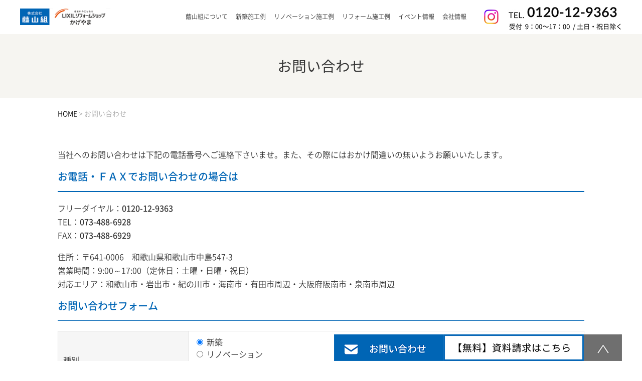

--- FILE ---
content_type: text/html; charset=UTF-8
request_url: https://www.kageyamagumi.com/contact/
body_size: 12254
content:
<!DOCTYPE html>
<html lang="ja">
	<head>
		<meta charset="UTF-8">

				<title>お問い合わせ | 和歌山の注文住宅・リノベーション・リフォームは蔭山組</title>
		
		<!-- Google Tag Manager -->
		<script>(function(w,d,s,l,i){w[l]=w[l]||[];w[l].push({'gtm.start':
															  new Date().getTime(),event:'gtm.js'});var f=d.getElementsByTagName(s)[0],
				j=d.createElement(s),dl=l!='dataLayer'?'&l='+l:'';j.async=true;j.src=
					'https://www.googletagmanager.com/gtm.js?id='+i+dl;f.parentNode.insertBefore(j,f);
									})(window,document,'script','dataLayer','GTM-NL86F8WR');</script>
		<!-- End Google Tag Manager -->		

		<link rel="shortcut icon" href="/favicon.ico">
		<meta name="viewport" content="width=device-width" />
		<meta name="description" content="お問い合わせ｜和歌山で注文住宅、リノベーション、リフォームは蔭山組。断熱や耐震、間取り変更で想いを「カタチ」にできる家づくりを。" />
		<meta name="keywords" content="和歌山市,注文住宅,リフォーム,デザイン,リノベーション,建築家,リフォーム,建替え,空き家対策" />

		<link rel="stylesheet" href="https://www.kageyamagumi.com/newhp/wp-content/themes/kageyamagumi.com/style.css?202512" media="screen,projection,print">
		<link rel="stylesheet" href="https://www.kageyamagumi.com/newhp/wp-content/themes/kageyamagumi.com/sp.css?202512" media="screen and (max-width: 680px)">

		<script src="https://www.kageyamagumi.com/newhp/wp-content/themes/kageyamagumi.com/js/jquery-1.11.1.min.js" type="text/javascript"></script>
		<script src="https://www.kageyamagumi.com/newhp/wp-content/themes/kageyamagumi.com/js/jquery.bxslider.min.js"></script>
		<link rel="stylesheet" href="https://www.kageyamagumi.com/newhp/wp-content/themes/kageyamagumi.com/js/jquery.bxslider.css"  media="screen,projection,print">

		<link href="https://www.kageyamagumi.com/newhp/wp-content/themes/kageyamagumi.com/css/font-awesome.min.css" rel="stylesheet">

				<script>
			$(function(){
				$("input[type=text]").change(function() {
					$(window).on('beforeunload', function() {
						return '入力内容が破棄されます。よろしいですか？';
					});
				});
				$("input[type=submit]").click(function() {
					$(window).off('beforeunload');
				});
			});
		</script>
		<script src="https://ajaxzip3.github.io/ajaxzip3.js" charset="UTF-8"></script>
		
		<script src="https://www.kageyamagumi.com/newhp/wp-content/themes/kageyamagumi.com/js/common.js"></script>
		<script src="https://www.kageyamagumi.com/newhp/wp-content/themes/kageyamagumi.com/js/flexibility.js"></script>
		<script src="https://www.kageyamagumi.com/newhp/wp-content/themes/kageyamagumi.com/js/ofi.min.js"></script>
		<link rel="stylesheet" href="https://use.fontawesome.com/releases/v5.3.1/css/all.css" integrity="sha384-mzrmE5qonljUremFsqc01SB46JvROS7bZs3IO2EmfFsd15uHvIt+Y8vEf7N7fWAU" crossorigin="anonymous">

		<script>
			$(function () {
				$(window).scroll(function () {
					var scrollBottom =83;
					if ($(this).scrollTop() > scrollBottom) {
						$('#headerL').addClass('fixed');
						$('#headerL').animate({"top": 0},500);
					} else {
						$('#headerL').removeClass('fixed');
					}
				});
			});
		</script>

		
				
		<meta name='robots' content='max-image-preview:large' />
	<style>img:is([sizes="auto" i], [sizes^="auto," i]) { contain-intrinsic-size: 3000px 1500px }</style>
	

<script type="application/ld+json">
[
    {
        "@context": "https:\/\/schema.org",
        "@type": "LocalBusiness",
        "@id": "https:\/\/www.kageyamagumi.com\/#localbusiness",
        "name": "株式会社 蔭山組",
        "url": "https:\/\/www.kageyamagumi.com\/",
        "logo": "https:\/\/www.kageyamagumi.com\/newhp\/images\/ft-logo.jpg",
        "description": "和歌山に根ざした土木・建築事業を展開する総合建設会社です。",
        "priceRange": "$$",
        "telephone": "+81-120-12-9363",
        "contactPoint": {
            "@type": "ContactPoint",
            "telephone": "+81-120-12-9363",
            "contactType": "customer service"
        },
        "address": {
            "@type": "PostalAddress",
            "streetAddress": "中島547-3",
            "addressLocality": "和歌山市",
            "addressRegion": "和歌山県",
            "postalCode": "641-0006",
            "addressCountry": "JP"
        },
        "areaServed": [
            "和歌山県"
        ],
        "hasMap": "https:\/\/maps.app.goo.gl\/HD6SBXjMGjXkFoxB7",
        "openingHoursSpecification": [
            {
                "@type": "OpeningHoursSpecification",
                "dayOfWeek": [
                    "Monday",
                    "Tuesday",
                    "Wednesday",
                    "Thursday",
                    "Friday"
                ],
                "opens": "09:00",
                "closes": "17:00"
            }
        ],
        "sameAs": [
            "https:\/\/www.instagram.com\/kageyamagumi\/?hl=ja"
        ]
    },
    {
        "@context": "https:\/\/schema.org",
        "@type": "WebPage",
        "headline": "お問い合わせ",
        "url": "https:\/\/www.kageyamagumi.com\/contact\/",
        "datePublished": "2018-10-02T15:24:16+09:00",
        "dateModified": "2026-01-07T14:17:17+09:00"
    },
    {
        "@context": "https:\/\/schema.org",
        "@type": "BreadcrumbList",
        "itemListElement": [
            {
                "@type": "ListItem",
                "position": 1,
                "item": {
                    "@id": "https:\/\/www.kageyamagumi.com\/",
                    "name": "Home"
                }
            },
            {
                "@type": "ListItem",
                "position": 2,
                "item": {
                    "@id": "https:\/\/www.kageyamagumi.com\/contact\/",
                    "name": "お問い合わせ"
                }
            }
        ]
    }
]
</script>

<link rel='dns-prefetch' href='//challenges.cloudflare.com' />
<script type="text/javascript">
/* <![CDATA[ */
window._wpemojiSettings = {"baseUrl":"https:\/\/s.w.org\/images\/core\/emoji\/16.0.1\/72x72\/","ext":".png","svgUrl":"https:\/\/s.w.org\/images\/core\/emoji\/16.0.1\/svg\/","svgExt":".svg","source":{"concatemoji":"https:\/\/www.kageyamagumi.com\/newhp\/wp-includes\/js\/wp-emoji-release.min.js?ver=6.8.3"}};
/*! This file is auto-generated */
!function(s,n){var o,i,e;function c(e){try{var t={supportTests:e,timestamp:(new Date).valueOf()};sessionStorage.setItem(o,JSON.stringify(t))}catch(e){}}function p(e,t,n){e.clearRect(0,0,e.canvas.width,e.canvas.height),e.fillText(t,0,0);var t=new Uint32Array(e.getImageData(0,0,e.canvas.width,e.canvas.height).data),a=(e.clearRect(0,0,e.canvas.width,e.canvas.height),e.fillText(n,0,0),new Uint32Array(e.getImageData(0,0,e.canvas.width,e.canvas.height).data));return t.every(function(e,t){return e===a[t]})}function u(e,t){e.clearRect(0,0,e.canvas.width,e.canvas.height),e.fillText(t,0,0);for(var n=e.getImageData(16,16,1,1),a=0;a<n.data.length;a++)if(0!==n.data[a])return!1;return!0}function f(e,t,n,a){switch(t){case"flag":return n(e,"\ud83c\udff3\ufe0f\u200d\u26a7\ufe0f","\ud83c\udff3\ufe0f\u200b\u26a7\ufe0f")?!1:!n(e,"\ud83c\udde8\ud83c\uddf6","\ud83c\udde8\u200b\ud83c\uddf6")&&!n(e,"\ud83c\udff4\udb40\udc67\udb40\udc62\udb40\udc65\udb40\udc6e\udb40\udc67\udb40\udc7f","\ud83c\udff4\u200b\udb40\udc67\u200b\udb40\udc62\u200b\udb40\udc65\u200b\udb40\udc6e\u200b\udb40\udc67\u200b\udb40\udc7f");case"emoji":return!a(e,"\ud83e\udedf")}return!1}function g(e,t,n,a){var r="undefined"!=typeof WorkerGlobalScope&&self instanceof WorkerGlobalScope?new OffscreenCanvas(300,150):s.createElement("canvas"),o=r.getContext("2d",{willReadFrequently:!0}),i=(o.textBaseline="top",o.font="600 32px Arial",{});return e.forEach(function(e){i[e]=t(o,e,n,a)}),i}function t(e){var t=s.createElement("script");t.src=e,t.defer=!0,s.head.appendChild(t)}"undefined"!=typeof Promise&&(o="wpEmojiSettingsSupports",i=["flag","emoji"],n.supports={everything:!0,everythingExceptFlag:!0},e=new Promise(function(e){s.addEventListener("DOMContentLoaded",e,{once:!0})}),new Promise(function(t){var n=function(){try{var e=JSON.parse(sessionStorage.getItem(o));if("object"==typeof e&&"number"==typeof e.timestamp&&(new Date).valueOf()<e.timestamp+604800&&"object"==typeof e.supportTests)return e.supportTests}catch(e){}return null}();if(!n){if("undefined"!=typeof Worker&&"undefined"!=typeof OffscreenCanvas&&"undefined"!=typeof URL&&URL.createObjectURL&&"undefined"!=typeof Blob)try{var e="postMessage("+g.toString()+"("+[JSON.stringify(i),f.toString(),p.toString(),u.toString()].join(",")+"));",a=new Blob([e],{type:"text/javascript"}),r=new Worker(URL.createObjectURL(a),{name:"wpTestEmojiSupports"});return void(r.onmessage=function(e){c(n=e.data),r.terminate(),t(n)})}catch(e){}c(n=g(i,f,p,u))}t(n)}).then(function(e){for(var t in e)n.supports[t]=e[t],n.supports.everything=n.supports.everything&&n.supports[t],"flag"!==t&&(n.supports.everythingExceptFlag=n.supports.everythingExceptFlag&&n.supports[t]);n.supports.everythingExceptFlag=n.supports.everythingExceptFlag&&!n.supports.flag,n.DOMReady=!1,n.readyCallback=function(){n.DOMReady=!0}}).then(function(){return e}).then(function(){var e;n.supports.everything||(n.readyCallback(),(e=n.source||{}).concatemoji?t(e.concatemoji):e.wpemoji&&e.twemoji&&(t(e.twemoji),t(e.wpemoji)))}))}((window,document),window._wpemojiSettings);
/* ]]> */
</script>
<style id='wp-emoji-styles-inline-css' type='text/css'>

	img.wp-smiley, img.emoji {
		display: inline !important;
		border: none !important;
		box-shadow: none !important;
		height: 1em !important;
		width: 1em !important;
		margin: 0 0.07em !important;
		vertical-align: -0.1em !important;
		background: none !important;
		padding: 0 !important;
	}
</style>
<link rel='stylesheet' id='wp-block-library-css' href='https://www.kageyamagumi.com/newhp/wp-includes/css/dist/block-library/style.min.css?ver=6.8.3' type='text/css' media='all' />
<style id='classic-theme-styles-inline-css' type='text/css'>
/*! This file is auto-generated */
.wp-block-button__link{color:#fff;background-color:#32373c;border-radius:9999px;box-shadow:none;text-decoration:none;padding:calc(.667em + 2px) calc(1.333em + 2px);font-size:1.125em}.wp-block-file__button{background:#32373c;color:#fff;text-decoration:none}
</style>
<style id='global-styles-inline-css' type='text/css'>
:root{--wp--preset--aspect-ratio--square: 1;--wp--preset--aspect-ratio--4-3: 4/3;--wp--preset--aspect-ratio--3-4: 3/4;--wp--preset--aspect-ratio--3-2: 3/2;--wp--preset--aspect-ratio--2-3: 2/3;--wp--preset--aspect-ratio--16-9: 16/9;--wp--preset--aspect-ratio--9-16: 9/16;--wp--preset--color--black: #000000;--wp--preset--color--cyan-bluish-gray: #abb8c3;--wp--preset--color--white: #ffffff;--wp--preset--color--pale-pink: #f78da7;--wp--preset--color--vivid-red: #cf2e2e;--wp--preset--color--luminous-vivid-orange: #ff6900;--wp--preset--color--luminous-vivid-amber: #fcb900;--wp--preset--color--light-green-cyan: #7bdcb5;--wp--preset--color--vivid-green-cyan: #00d084;--wp--preset--color--pale-cyan-blue: #8ed1fc;--wp--preset--color--vivid-cyan-blue: #0693e3;--wp--preset--color--vivid-purple: #9b51e0;--wp--preset--gradient--vivid-cyan-blue-to-vivid-purple: linear-gradient(135deg,rgba(6,147,227,1) 0%,rgb(155,81,224) 100%);--wp--preset--gradient--light-green-cyan-to-vivid-green-cyan: linear-gradient(135deg,rgb(122,220,180) 0%,rgb(0,208,130) 100%);--wp--preset--gradient--luminous-vivid-amber-to-luminous-vivid-orange: linear-gradient(135deg,rgba(252,185,0,1) 0%,rgba(255,105,0,1) 100%);--wp--preset--gradient--luminous-vivid-orange-to-vivid-red: linear-gradient(135deg,rgba(255,105,0,1) 0%,rgb(207,46,46) 100%);--wp--preset--gradient--very-light-gray-to-cyan-bluish-gray: linear-gradient(135deg,rgb(238,238,238) 0%,rgb(169,184,195) 100%);--wp--preset--gradient--cool-to-warm-spectrum: linear-gradient(135deg,rgb(74,234,220) 0%,rgb(151,120,209) 20%,rgb(207,42,186) 40%,rgb(238,44,130) 60%,rgb(251,105,98) 80%,rgb(254,248,76) 100%);--wp--preset--gradient--blush-light-purple: linear-gradient(135deg,rgb(255,206,236) 0%,rgb(152,150,240) 100%);--wp--preset--gradient--blush-bordeaux: linear-gradient(135deg,rgb(254,205,165) 0%,rgb(254,45,45) 50%,rgb(107,0,62) 100%);--wp--preset--gradient--luminous-dusk: linear-gradient(135deg,rgb(255,203,112) 0%,rgb(199,81,192) 50%,rgb(65,88,208) 100%);--wp--preset--gradient--pale-ocean: linear-gradient(135deg,rgb(255,245,203) 0%,rgb(182,227,212) 50%,rgb(51,167,181) 100%);--wp--preset--gradient--electric-grass: linear-gradient(135deg,rgb(202,248,128) 0%,rgb(113,206,126) 100%);--wp--preset--gradient--midnight: linear-gradient(135deg,rgb(2,3,129) 0%,rgb(40,116,252) 100%);--wp--preset--font-size--small: 13px;--wp--preset--font-size--medium: 20px;--wp--preset--font-size--large: 36px;--wp--preset--font-size--x-large: 42px;--wp--preset--spacing--20: 0.44rem;--wp--preset--spacing--30: 0.67rem;--wp--preset--spacing--40: 1rem;--wp--preset--spacing--50: 1.5rem;--wp--preset--spacing--60: 2.25rem;--wp--preset--spacing--70: 3.38rem;--wp--preset--spacing--80: 5.06rem;--wp--preset--shadow--natural: 6px 6px 9px rgba(0, 0, 0, 0.2);--wp--preset--shadow--deep: 12px 12px 50px rgba(0, 0, 0, 0.4);--wp--preset--shadow--sharp: 6px 6px 0px rgba(0, 0, 0, 0.2);--wp--preset--shadow--outlined: 6px 6px 0px -3px rgba(255, 255, 255, 1), 6px 6px rgba(0, 0, 0, 1);--wp--preset--shadow--crisp: 6px 6px 0px rgba(0, 0, 0, 1);}:where(.is-layout-flex){gap: 0.5em;}:where(.is-layout-grid){gap: 0.5em;}body .is-layout-flex{display: flex;}.is-layout-flex{flex-wrap: wrap;align-items: center;}.is-layout-flex > :is(*, div){margin: 0;}body .is-layout-grid{display: grid;}.is-layout-grid > :is(*, div){margin: 0;}:where(.wp-block-columns.is-layout-flex){gap: 2em;}:where(.wp-block-columns.is-layout-grid){gap: 2em;}:where(.wp-block-post-template.is-layout-flex){gap: 1.25em;}:where(.wp-block-post-template.is-layout-grid){gap: 1.25em;}.has-black-color{color: var(--wp--preset--color--black) !important;}.has-cyan-bluish-gray-color{color: var(--wp--preset--color--cyan-bluish-gray) !important;}.has-white-color{color: var(--wp--preset--color--white) !important;}.has-pale-pink-color{color: var(--wp--preset--color--pale-pink) !important;}.has-vivid-red-color{color: var(--wp--preset--color--vivid-red) !important;}.has-luminous-vivid-orange-color{color: var(--wp--preset--color--luminous-vivid-orange) !important;}.has-luminous-vivid-amber-color{color: var(--wp--preset--color--luminous-vivid-amber) !important;}.has-light-green-cyan-color{color: var(--wp--preset--color--light-green-cyan) !important;}.has-vivid-green-cyan-color{color: var(--wp--preset--color--vivid-green-cyan) !important;}.has-pale-cyan-blue-color{color: var(--wp--preset--color--pale-cyan-blue) !important;}.has-vivid-cyan-blue-color{color: var(--wp--preset--color--vivid-cyan-blue) !important;}.has-vivid-purple-color{color: var(--wp--preset--color--vivid-purple) !important;}.has-black-background-color{background-color: var(--wp--preset--color--black) !important;}.has-cyan-bluish-gray-background-color{background-color: var(--wp--preset--color--cyan-bluish-gray) !important;}.has-white-background-color{background-color: var(--wp--preset--color--white) !important;}.has-pale-pink-background-color{background-color: var(--wp--preset--color--pale-pink) !important;}.has-vivid-red-background-color{background-color: var(--wp--preset--color--vivid-red) !important;}.has-luminous-vivid-orange-background-color{background-color: var(--wp--preset--color--luminous-vivid-orange) !important;}.has-luminous-vivid-amber-background-color{background-color: var(--wp--preset--color--luminous-vivid-amber) !important;}.has-light-green-cyan-background-color{background-color: var(--wp--preset--color--light-green-cyan) !important;}.has-vivid-green-cyan-background-color{background-color: var(--wp--preset--color--vivid-green-cyan) !important;}.has-pale-cyan-blue-background-color{background-color: var(--wp--preset--color--pale-cyan-blue) !important;}.has-vivid-cyan-blue-background-color{background-color: var(--wp--preset--color--vivid-cyan-blue) !important;}.has-vivid-purple-background-color{background-color: var(--wp--preset--color--vivid-purple) !important;}.has-black-border-color{border-color: var(--wp--preset--color--black) !important;}.has-cyan-bluish-gray-border-color{border-color: var(--wp--preset--color--cyan-bluish-gray) !important;}.has-white-border-color{border-color: var(--wp--preset--color--white) !important;}.has-pale-pink-border-color{border-color: var(--wp--preset--color--pale-pink) !important;}.has-vivid-red-border-color{border-color: var(--wp--preset--color--vivid-red) !important;}.has-luminous-vivid-orange-border-color{border-color: var(--wp--preset--color--luminous-vivid-orange) !important;}.has-luminous-vivid-amber-border-color{border-color: var(--wp--preset--color--luminous-vivid-amber) !important;}.has-light-green-cyan-border-color{border-color: var(--wp--preset--color--light-green-cyan) !important;}.has-vivid-green-cyan-border-color{border-color: var(--wp--preset--color--vivid-green-cyan) !important;}.has-pale-cyan-blue-border-color{border-color: var(--wp--preset--color--pale-cyan-blue) !important;}.has-vivid-cyan-blue-border-color{border-color: var(--wp--preset--color--vivid-cyan-blue) !important;}.has-vivid-purple-border-color{border-color: var(--wp--preset--color--vivid-purple) !important;}.has-vivid-cyan-blue-to-vivid-purple-gradient-background{background: var(--wp--preset--gradient--vivid-cyan-blue-to-vivid-purple) !important;}.has-light-green-cyan-to-vivid-green-cyan-gradient-background{background: var(--wp--preset--gradient--light-green-cyan-to-vivid-green-cyan) !important;}.has-luminous-vivid-amber-to-luminous-vivid-orange-gradient-background{background: var(--wp--preset--gradient--luminous-vivid-amber-to-luminous-vivid-orange) !important;}.has-luminous-vivid-orange-to-vivid-red-gradient-background{background: var(--wp--preset--gradient--luminous-vivid-orange-to-vivid-red) !important;}.has-very-light-gray-to-cyan-bluish-gray-gradient-background{background: var(--wp--preset--gradient--very-light-gray-to-cyan-bluish-gray) !important;}.has-cool-to-warm-spectrum-gradient-background{background: var(--wp--preset--gradient--cool-to-warm-spectrum) !important;}.has-blush-light-purple-gradient-background{background: var(--wp--preset--gradient--blush-light-purple) !important;}.has-blush-bordeaux-gradient-background{background: var(--wp--preset--gradient--blush-bordeaux) !important;}.has-luminous-dusk-gradient-background{background: var(--wp--preset--gradient--luminous-dusk) !important;}.has-pale-ocean-gradient-background{background: var(--wp--preset--gradient--pale-ocean) !important;}.has-electric-grass-gradient-background{background: var(--wp--preset--gradient--electric-grass) !important;}.has-midnight-gradient-background{background: var(--wp--preset--gradient--midnight) !important;}.has-small-font-size{font-size: var(--wp--preset--font-size--small) !important;}.has-medium-font-size{font-size: var(--wp--preset--font-size--medium) !important;}.has-large-font-size{font-size: var(--wp--preset--font-size--large) !important;}.has-x-large-font-size{font-size: var(--wp--preset--font-size--x-large) !important;}
:where(.wp-block-post-template.is-layout-flex){gap: 1.25em;}:where(.wp-block-post-template.is-layout-grid){gap: 1.25em;}
:where(.wp-block-columns.is-layout-flex){gap: 2em;}:where(.wp-block-columns.is-layout-grid){gap: 2em;}
:root :where(.wp-block-pullquote){font-size: 1.5em;line-height: 1.6;}
</style>
<link rel='stylesheet' id='contact-form-7-css' href='https://www.kageyamagumi.com/newhp/wp-content/plugins/contact-form-7/includes/css/styles.css?ver=6.1.4' type='text/css' media='all' />
<link rel='stylesheet' id='responsive-lightbox-prettyphoto-css' href='https://www.kageyamagumi.com/newhp/wp-content/plugins/responsive-lightbox/assets/prettyphoto/prettyPhoto.min.css?ver=3.1.6' type='text/css' media='all' />
<link rel='stylesheet' id='wp-pagenavi-css' href='https://www.kageyamagumi.com/newhp/wp-content/plugins/wp-pagenavi/pagenavi-css.css?ver=2.70' type='text/css' media='all' />
<script type="text/javascript" src="https://www.kageyamagumi.com/newhp/wp-includes/js/jquery/jquery.min.js?ver=3.7.1" id="jquery-core-js"></script>
<script type="text/javascript" src="https://www.kageyamagumi.com/newhp/wp-includes/js/jquery/jquery-migrate.min.js?ver=3.4.1" id="jquery-migrate-js"></script>
<script type="text/javascript" src="https://www.kageyamagumi.com/newhp/wp-content/plugins/responsive-lightbox/assets/prettyphoto/jquery.prettyPhoto.min.js?ver=3.1.6" id="responsive-lightbox-prettyphoto-js"></script>
<script type="text/javascript" src="https://www.kageyamagumi.com/newhp/wp-includes/js/underscore.min.js?ver=1.13.7" id="underscore-js"></script>
<script type="text/javascript" src="https://www.kageyamagumi.com/newhp/wp-content/plugins/responsive-lightbox/assets/infinitescroll/infinite-scroll.pkgd.min.js?ver=4.0.1" id="responsive-lightbox-infinite-scroll-js"></script>
<script type="text/javascript" id="responsive-lightbox-js-before">
/* <![CDATA[ */
var rlArgs = {"script":"prettyphoto","selector":"lightbox","customEvents":"","activeGalleries":true,"animationSpeed":"normal","slideshow":false,"slideshowDelay":5000,"slideshowAutoplay":false,"opacity":"0.75","showTitle":true,"allowResize":true,"allowExpand":true,"width":1080,"height":720,"separator":"\/","theme":"pp_default","horizontalPadding":20,"hideFlash":false,"wmode":"opaque","videoAutoplay":false,"modal":false,"deeplinking":false,"overlayGallery":true,"keyboardShortcuts":true,"social":false,"woocommerce_gallery":false,"ajaxurl":"https:\/\/www.kageyamagumi.com\/newhp\/wp-admin\/admin-ajax.php","nonce":"c871691c8e","preview":false,"postId":118,"scriptExtension":false};
/* ]]> */
</script>
<script type="text/javascript" src="https://www.kageyamagumi.com/newhp/wp-content/plugins/responsive-lightbox/js/front.js?ver=2.5.5" id="responsive-lightbox-js"></script>
<link rel="https://api.w.org/" href="https://www.kageyamagumi.com/wp-json/" /><link rel="alternate" title="JSON" type="application/json" href="https://www.kageyamagumi.com/wp-json/wp/v2/pages/118" /><link rel="EditURI" type="application/rsd+xml" title="RSD" href="https://www.kageyamagumi.com/newhp/xmlrpc.php?rsd" />
<meta name="generator" content="WordPress 6.8.3" />
<link rel="canonical" href="https://www.kageyamagumi.com/contact/" />
<link rel='shortlink' href='https://www.kageyamagumi.com/?p=118' />
<link rel="alternate" title="oEmbed (JSON)" type="application/json+oembed" href="https://www.kageyamagumi.com/wp-json/oembed/1.0/embed?url=https%3A%2F%2Fwww.kageyamagumi.com%2Fcontact%2F" />
<link rel="alternate" title="oEmbed (XML)" type="text/xml+oembed" href="https://www.kageyamagumi.com/wp-json/oembed/1.0/embed?url=https%3A%2F%2Fwww.kageyamagumi.com%2Fcontact%2F&#038;format=xml" />
<link rel="icon" href="/newhp/wp-content/uploads/2025/10/cropped-logo-kageyamagumi-32x32.png" sizes="32x32" />
<link rel="icon" href="/newhp/wp-content/uploads/2025/10/cropped-logo-kageyamagumi-192x192.png" sizes="192x192" />
<link rel="apple-touch-icon" href="/newhp/wp-content/uploads/2025/10/cropped-logo-kageyamagumi-180x180.png" />
<meta name="msapplication-TileImage" content="/newhp/wp-content/uploads/2025/10/cropped-logo-kageyamagumi-270x270.png" />
<style id="wp-add-custom-css-single" type="text/css">
.bloc3 {
    padding: 10px 15px 10px 15px;
    border: 0px dashed #ddd;
    background: #eee;
    text-align: center;
    margin: 0px auto;
    border-radius: 5px;
}
</style>

	</head>
	<body class="wp-singular page-template-default page page-id-118 wp-theme-kageyamagumicom metaslider-plugin">
		<!-- Google Tag Manager (noscript) -->
		<noscript><iframe src="https://www.googletagmanager.com/ns.html?id=GTM-NL86F8WR"
						  height="0" width="0" style="display:none;visibility:hidden"></iframe></noscript>
		<!-- End Google Tag Manager (noscript) -->		

				<script>
			jQuery(function(){
				var status = "close";
				jQuery("#spmenu").on("click",function(){
					jQuery(".navi").slideToggle();

					if(status == "close") {
						status = "open";
						$("#gnavi").addClass("menu_open");
						$("html").css({"overflow":"hidden"});
						jQuery(this).attr({'src':'/newhp/images/sp_menu_btn_close.png'});
					} else {
						status = "close";
						$("#gnavi").removeClass("menu_open");
						$("html").css({"overflow":"scroll"});
						jQuery(this).attr({'src':'/newhp/images/sp_menu_btn.png'});

					}

				});
			});
		</script>

		<div class="pageheader">
			<div id="header" class="container">
				<div id="headerL">
					<div class="wrapper02">
						<div class="headerbox">
							<div class="logo">
																	<a href="https://www.kageyamagumi.com"><img src="https://www.kageyamagumi.com/newhp/images/gm-logo.jpg" alt="和歌山で高気密・高断熱・高耐震・スーパーウォール工法の注文住宅・リノベーション・リフォームは蔭山組" /></a>
																</div>
							<div id="gnavi" class="headR">
								<div class="menu navi">
									<ul>
										<li class="has_child">
											<span class="wrap">蔭山組について</span>
											<ul class="child">
												<li><a href="https://www.kageyamagumi.com/concept/">蔭山組について</a></li>
												<li><a href="https://www.kageyamagumi.com/concept/shinchiku/">注文住宅</a></li>
												<li><a href="https://www.kageyamagumi.com/concept/renovation/">リノベーション</a></li>
												<li><a href="https://www.kageyamagumi.com/concept/reform/">リフォーム</a></li>
											</ul>								
										</li>

										<li class="menu3"><a href="https://www.kageyamagumi.com/works/">新築施工例</a></li>
										<li class="menu4"><a href="https://www.kageyamagumi.com/renovation/">リノベーション施工例</a></li>
										<li class="menu4"><a href="https://www.kageyamagumi.com/reforms/">リフォーム施工例</a></li>
										<li class="menu5"><a href="https://www.kageyamagumi.com/event/">イベント情報</a></li>
										<li class="has_child">
											<span class="wrap">会社情報</span>
											<ul class="child">
												<li><a href="https://www.kageyamagumi.com/gaiyou/">会社概要</a></li>
												<li><a href="https://www.kageyamagumi.com/message/">代表挨拶</a></li>
												<li><a href="https://www.kageyamagumi.com/history/">沿革</a></li>
												<li><a href="https://www.kageyamagumi.com/gaiyou/#access">地図</a></li>
											</ul>								
										</li>
									</ul>
								</div><!-- /navi -->
															
								<div class="hsns">
									<a href="https://www.instagram.com/kageyamagumi/?hl=ja" target="_blank" ><img src="https://www.kageyamagumi.com/newhp/images/instagram.png" width="29" alt="インスタグラム" style="display: block;" /></a>
									<img src="https://www.kageyamagumi.com/newhp/images/top-tel.jpg" alt="0120129363" />
								</div>
																<img src="/newhp/images/sp_menu_btn.png" id="spmenu" alt="menu" class="sponly" />
							</div>
						</div>
					</div>
				</div><!-- /wrapper -->
			</div><!-- /container -->
		</div>

		
<div class="container bg-content">
	<div class="clearfix subHeader">
			<div class="aligncenter"><h1 class="mB">お問い合わせ</h1></div>
	</div>	

	<div class="wrapper">
	<div class="breadcrumbs">
	    <span property="itemListElement" typeof="ListItem"><a property="item" typeof="WebPage" title="和歌山の注文住宅・リノベーション・リフォームは蔭山組へ移動" href="https://www.kageyamagumi.com" class="home"><span property="name">HOME</span></a><meta property="position" content="1"></span> &gt; <span property="itemListElement" typeof="ListItem"><span property="name">お問い合わせ</span><meta property="position" content="2"></span>	</div>	
	</div>
<div class="wrapper">
	
<div id="maincon" class="clearfix">
	<div class="kizi  bg-white">
		
				<div id="post-118" class="post-118 page type-page status-publish hentry">

					<p>当社へのお問い合わせは下記の電話番号へご連絡下さいませ。また、その際にはおかけ間違いの無いようお願いいたします。</p>
<div class="midashi">お電話・ＦＡＸでお問い合わせの場合は</div>
<p>フリーダイヤル：<span class=""><strong>0120-12-9363</strong></span><br />
TEL：<strong>073-488-6928</strong><br />
FAX：<strong>073-488-6929</strong></p>
<p>住所：〒641-0006　和歌山県和歌山市中島547-3<br />
営業時間：9:00～17:00（定休日：土曜・日曜・祝日）<br />
対応エリア：和歌山市・岩出市・紀の川市・海南市・有田市周辺・大阪府阪南市・泉南市周辺</p>
<div class="midashi">お問い合わせフォーム</div>
<div class="mb50">

<div class="wpcf7 no-js" id="wpcf7-f6-p118-o1" lang="ja" dir="ltr" data-wpcf7-id="6">
<div class="screen-reader-response"><p role="status" aria-live="polite" aria-atomic="true"></p> <ul></ul></div>
<form action="/contact/#wpcf7-f6-p118-o1" method="post" class="wpcf7-form init" aria-label="コンタクトフォーム" novalidate="novalidate" data-status="init">
<fieldset class="hidden-fields-container"><input type="hidden" name="_wpcf7" value="6" /><input type="hidden" name="_wpcf7_version" value="6.1.4" /><input type="hidden" name="_wpcf7_locale" value="ja" /><input type="hidden" name="_wpcf7_unit_tag" value="wpcf7-f6-p118-o1" /><input type="hidden" name="_wpcf7_container_post" value="118" /><input type="hidden" name="_wpcf7_posted_data_hash" value="" />
</fieldset>
<div class="wpcf7-turnstile cf-turnstile" data-sitekey="0x4AAAAAACI-DZvZUkqW4kK4" data-response-field-name="_wpcf7_turnstile_response"></div>

<table class="contactform" summary="お問い合わせ">
	<tr>
		<th>
			<p>種別
			</p>
		</th>
		<td>
			<p><span class="wpcf7-form-control-wrap" data-name="type"><span class="wpcf7-form-control wpcf7-radio"><span class="wpcf7-list-item first"><label><input type="radio" name="type" value="新築" checked="checked" /><span class="wpcf7-list-item-label">新築</span></label></span><span class="wpcf7-list-item"><label><input type="radio" name="type" value="リノベーション" /><span class="wpcf7-list-item-label">リノベーション</span></label></span><span class="wpcf7-list-item"><label><input type="radio" name="type" value="リフォーム" /><span class="wpcf7-list-item-label">リフォーム</span></label></span><span class="wpcf7-list-item last"><label><input type="radio" name="type" value="その他" /><span class="wpcf7-list-item-label">その他</span></label></span></span></span>
			</p>
		</td>
	</tr>
	<tr>
		<th>
			<p>お名前<span class="spr">必須</span>
			</p>
		</th>
		<td>
			<p><span class="wpcf7-form-control-wrap" data-name="onamae"><input size="40" maxlength="400" class="wpcf7-form-control wpcf7-text wpcf7-validates-as-required" aria-required="true" aria-invalid="false" value="" type="text" name="onamae" /></span>
			</p>
		</td>
	</tr>
	<tr>
		<th>
			<p>フリガナ
			</p>
		</th>
		<td>
			<p><span class="wpcf7-form-control-wrap" data-name="furigana"><input size="40" maxlength="400" class="wpcf7-form-control wpcf7-text" aria-invalid="false" value="" type="text" name="furigana" /></span>
			</p>
		</td>
	</tr>
	<tr>
		<th>
			<p>住所
			</p>
		</th>
		<td>
			<p><span class="spw" style="padding-right: 1em">郵便番号</span><span class="wpcf7-form-control-wrap" data-name="zip"><input size="10" maxlength="8" class="wpcf7-form-control wpcf7-text" id="zip" aria-invalid="false" placeholder="例）6410006" value="" type="text" name="zip" /></span><br />
<span class="spw" style="padding-right: 1em">&nbsp;</span><span class="font12">※郵便番号を入力すると、住所が自動入力されます。</span>
			</p>
			<p><span class="spw" style="padding-right: 1em">都道府県</span><span class="wpcf7-form-control-wrap" data-name="pref"><input size="40" maxlength="400" class="wpcf7-form-control wpcf7-text" id="pref" aria-invalid="false" placeholder="例）和歌山県" value="" type="text" name="pref" /></span>
			</p>
			<p><span class="spw" style="padding-right: 1em">市区町村</span><span class="wpcf7-form-control-wrap" data-name="addr"><input size="40" maxlength="400" class="wpcf7-form-control wpcf7-text" id="addr" aria-invalid="false" placeholder="例）和歌山市中島" value="" type="text" name="addr" /></span>
			</p>
			<p><span class="spw" style="padding-right: 1em">番地・マンション</span><span class="wpcf7-form-control-wrap" data-name="addr2"><input size="40" maxlength="400" class="wpcf7-form-control wpcf7-text" id="addr2" aria-invalid="false" placeholder="例）547-3" value="" type="text" name="addr2" /></span>
			</p>
		</td>
	</tr>
	<tr>
		<th>
			<p>TEL<span class="spr">必須</span>
			</p>
		</th>
		<td>
			<p><span class="wpcf7-form-control-wrap" data-name="tel"><input size="40" maxlength="400" class="wpcf7-form-control wpcf7-tel wpcf7-validates-as-required wpcf7-text wpcf7-validates-as-tel" id="tel" aria-required="true" aria-invalid="false" placeholder="例）073-488-6928" value="" type="tel" name="tel" /></span>
			</p>
		</td>
	</tr>
	<tr>
		<th>
			<p>FAX
			</p>
		</th>
		<td>
			<p><span class="wpcf7-form-control-wrap" data-name="fax"><input size="40" maxlength="400" class="wpcf7-form-control wpcf7-tel wpcf7-text wpcf7-validates-as-tel" id="fax" aria-invalid="false" placeholder="例）073-488-6929" value="" type="tel" name="fax" /></span>
			</p>
		</td>
	</tr>
	<tr>
		<th>
			<p>メールアドレス<span class="spr">必須</span>
			</p>
		</th>
		<td>
			<p><span class="wpcf7-form-control-wrap" data-name="email"><input size="40" maxlength="400" class="wpcf7-form-control wpcf7-email wpcf7-validates-as-required wpcf7-text wpcf7-validates-as-email" id="email" aria-required="true" aria-invalid="false" placeholder="例）info@kageyamagumi.com" value="" type="email" name="email" /></span>
			</p>
		</td>
	</tr>
	<tr>
		<th>
			<p>お返事の連絡方法
			</p>
		</th>
		<td>
			<p><span class="wpcf7-form-control-wrap" data-name="kibo"><span class="wpcf7-form-control wpcf7-radio"><span class="wpcf7-list-item first"><label><input type="radio" name="kibo" value="メール" checked="checked" /><span class="wpcf7-list-item-label">メール</span></label></span><span class="wpcf7-list-item"><label><input type="radio" name="kibo" value="お電話" /><span class="wpcf7-list-item-label">お電話</span></label></span><span class="wpcf7-list-item"><label><input type="radio" name="kibo" value="FAX" /><span class="wpcf7-list-item-label">FAX</span></label></span><span class="wpcf7-list-item last"><label><input type="radio" name="kibo" value="連絡不要" /><span class="wpcf7-list-item-label">連絡不要</span></label></span></span></span>
			</p>
		</td>
	</tr>
	<tr>
		<th>
			<p>お問合せ内容<span class="spr">必須</span>
			</p>
		</th>
		<td>
			<p><span class="wpcf7-form-control-wrap" data-name="message"><textarea cols="40" rows="10" maxlength="2000" class="wpcf7-form-control wpcf7-textarea wpcf7-validates-as-required" aria-required="true" aria-invalid="false" name="message"></textarea></span>
			</p>
		</td>
	</tr>
</table>
<div style="margin-bottom: 30px; text-align: center;">
	<p><span class="wpcf7-form-control-wrap" data-name="acceptance-15"><span class="wpcf7-form-control wpcf7-acceptance"><span class="wpcf7-list-item"><label><input type="checkbox" name="acceptance-15" value="1" aria-invalid="false" /><span class="wpcf7-list-item-label">内容はこれでよろしいでしょうか？ よろしければチェックをつけて、送信して下さい。</span></label></span></span></span>
	</p>
</div>
<div class="aligncenter">
<div class="wpcf7-response-output" aria-hidden="true"></div>
	<p><input class="wpcf7-form-control wpcf7-submit has-spinner" type="submit" value="送信する" />
	</p>
</div>
</form>
</div>

</div>
<div class="bloc3">
株式会社蔭山組は、<br class="sponly">ご提供いただきましたお客様の情報を<br />
「<a href="https://www.kageyamagumi.com/policy/" target="_blank" rel="noopener noreferrer"><u>個人情報保護方針</u></a>」に基づき、<br class="sponly">安全かつ適切に取り扱います。</div>
		

			</div>

		

</div>

</div>
<!-- /maincon -->

</div> <!-- /wrapper -->
</div> <!-- /container -->


<!-- footer -->
<footer class="wrapper02">
	<div class="container" id="footer">
		<div class="wrapper pt10">
			<div class="footbox">
				<div class="fbox01">
					<div class="menuf ml10">
						<ul>
							<li><a href="https://www.kageyamagumi.com/">ホーム</a></li>
							<li><a href="https://www.kageyamagumi.com/concept/">蔭山組について</a></li>
							<li><a href="https://www.kageyamagumi.com/concept/shinchiku/">注文住宅</a></li>
							<li><a href="https://www.kageyamagumi.com/concept/renovation/">リノベーション</a></li>
							<li><a href="https://www.kageyamagumi.com/concept/reform/">リフォーム</a></li>
						</ul>
						<ul>
							<li><a href="https://www.kageyamagumi.com/works/">新築施工例</a></li>
							<li><a href="https://www.kageyamagumi.com/renovation/">リノベーション施工例</a></li>
							<li><a href="https://www.kageyamagumi.com/reforms/">リフォーム施工例</a></li>
							<li><a href="https://www.kageyamagumi.com/event/">イベント情報</a></li>
						</ul>
						<ul>
							<li><a href="https://www.kageyamagumi.com/message/">代表挨拶</a></li>
							<li><a href="https://www.kageyamagumi.com/after/">保証・アフター</a></li>
							<li><a href="https://www.kageyamagumi.com/category/blog/">スタッフブログ</a></li>
						</ul>
						<ul class="clearfix ml10">
							<li><a href="https://www.kageyamagumi.com/gaiyou/">会社概要</a></li>
							<li><a href="https://www.kageyamagumi.com/history/">沿革</a></li>							
							<li><a href="https://www.kageyamagumi.com/contact/">お問い合わせ</a></li>
							<li><a href="https://www.kageyamagumi.com/sassi/">資料請求</a></li>
							<li><a href="https://www.kageyamagumi.com/policy/">個人情報保護方針</a></li>
						</ul>
					</div>
				</div>
				<div class="fbox02">
					<div class="footerTtl"><img src="https://www.kageyamagumi.com/newhp/images/ft-logo.jpg" alt="蔭山組" />
						<div><div class="">株式会社　蔭山組</div>
							<div class="font12">〒641-0006 和歌山市中島547-3</div>
							<div class="font12">TEL&nbsp;073-488-6928&nbsp;/&nbsp;FAX&nbsp;073-488-6929</div>						
						</div></div>
					
				</div>
			</div>
		</div>
	</div>
	<div class="container footer-c">
		<div class="wrapper clearfix">
			<p id="copyright">&copy; &nbsp;2025&nbsp;株式会社蔭山組 All Rights Reserved.</p>
		</div>
	</div>
	<div id="footer_fixed">
				<div class="pcfoot">
			<a href="https://www.kageyamagumi.com/contact/" id="ft_toi"><img src="https://www.kageyamagumi.com/newhp/images/bn-toi.png" alt="お問い合わせ" /></a>
			<a href="https://www.kageyamagumi.com/sassi/" id="ft_sassi"><img src="https://www.kageyamagumi.com/newhp/images/bn-sassi.png" alt="資料請求" /></a>
			<a href="#" id="ft_top"><img src="https://www.kageyamagumi.com/newhp/images/page-top.png" alt="トップに戻る" /></a>
		</div>
			</div>			
	<script type="text/javascript">
		$(function(){
			$('a[href^="#"]').click(function(){
				var speed = 500;
				var href= $(this).attr("href");
				var target = $(href == "#" || href == "" ? 'html' : href);
				var position = target.offset().top;
				$("html, body").animate({scrollTop:position}, speed, "swing");
				return false;
			});
		});
	</script>

		<script>
		window.WebFontConfig = {
			custom: { families: [ 'Noto Sans CJK JP Subset' ],
					 urls: [ '/wp-content/themes/kageyama/noto-fonts/noto.css' ] },
			active: function() {
				sessionStorage.fonts = true;
			}
		};

		(function() {
			var wf = document.createElement('script');
			wf.src = 'https://ajax.googleapis.com/ajax/libs/webfont/1.6.26/webfont.js';
			wf.type = 'text/javascript';
			wf.async = 'true';
			var s = document.getElementsByTagName('script')[0];
			s.parentNode.insertBefore(wf, s);
		})();
	</script>
		

	<script type="speculationrules">
{"prefetch":[{"source":"document","where":{"and":[{"href_matches":"\/*"},{"not":{"href_matches":["\/newhp\/wp-*.php","\/newhp\/wp-admin\/*","\/newhp\/wp-content\/uploads\/*","\/newhp\/wp-content\/*","\/newhp\/wp-content\/plugins\/*","\/newhp\/wp-content\/themes\/kageyamagumi.com\/*","\/*\\?(.+)"]}},{"not":{"selector_matches":"a[rel~=\"nofollow\"]"}},{"not":{"selector_matches":".no-prefetch, .no-prefetch a"}}]},"eagerness":"conservative"}]}
</script>
<script type="text/javascript">
	document.addEventListener( 'wpcf7mailsent', function( event ) {
		if ( '6' == event.detail.contactFormId ) {
			location = '/c-thanks/';
		}
		if ( '264' == event.detail.contactFormId ) {
			location = '/e-thanks/';
		}
		if ( '138' == event.detail.contactFormId ) {
			location = '/s-thanks/';
		}

	}, false );
</script>

<script type="text/javascript" src="https://www.kageyamagumi.com/newhp/wp-includes/js/dist/hooks.min.js?ver=4d63a3d491d11ffd8ac6" id="wp-hooks-js"></script>
<script type="text/javascript" src="https://www.kageyamagumi.com/newhp/wp-includes/js/dist/i18n.min.js?ver=5e580eb46a90c2b997e6" id="wp-i18n-js"></script>
<script type="text/javascript" id="wp-i18n-js-after">
/* <![CDATA[ */
wp.i18n.setLocaleData( { 'text direction\u0004ltr': [ 'ltr' ] } );
/* ]]> */
</script>
<script type="text/javascript" src="https://www.kageyamagumi.com/newhp/wp-content/plugins/contact-form-7/includes/swv/js/index.js?ver=6.1.4" id="swv-js"></script>
<script type="text/javascript" id="contact-form-7-js-translations">
/* <![CDATA[ */
( function( domain, translations ) {
	var localeData = translations.locale_data[ domain ] || translations.locale_data.messages;
	localeData[""].domain = domain;
	wp.i18n.setLocaleData( localeData, domain );
} )( "contact-form-7", {"translation-revision-date":"2025-11-30 08:12:23+0000","generator":"GlotPress\/4.0.3","domain":"messages","locale_data":{"messages":{"":{"domain":"messages","plural-forms":"nplurals=1; plural=0;","lang":"ja_JP"},"This contact form is placed in the wrong place.":["\u3053\u306e\u30b3\u30f3\u30bf\u30af\u30c8\u30d5\u30a9\u30fc\u30e0\u306f\u9593\u9055\u3063\u305f\u4f4d\u7f6e\u306b\u7f6e\u304b\u308c\u3066\u3044\u307e\u3059\u3002"],"Error:":["\u30a8\u30e9\u30fc:"]}},"comment":{"reference":"includes\/js\/index.js"}} );
/* ]]> */
</script>
<script type="text/javascript" id="contact-form-7-js-before">
/* <![CDATA[ */
var wpcf7 = {
    "api": {
        "root": "https:\/\/www.kageyamagumi.com\/wp-json\/",
        "namespace": "contact-form-7\/v1"
    }
};
/* ]]> */
</script>
<script type="text/javascript" src="https://www.kageyamagumi.com/newhp/wp-content/plugins/contact-form-7/includes/js/index.js?ver=6.1.4" id="contact-form-7-js"></script>
<script type="text/javascript" src="https://challenges.cloudflare.com/turnstile/v0/api.js" id="cloudflare-turnstile-js" data-wp-strategy="async"></script>
<script type="text/javascript" id="cloudflare-turnstile-js-after">
/* <![CDATA[ */
document.addEventListener( 'wpcf7submit', e => turnstile.reset() );
/* ]]> */
</script>
</footer>
<!-- /footer -->
<script>objectFitImages('img.thumbnail-img');</script>
</body>
</html>

--- FILE ---
content_type: text/css
request_url: https://www.kageyamagumi.com/newhp/wp-content/themes/kageyamagumi.com/style.css?202512
body_size: 13432
content:
@charset "UTF-8";
/*
Theme Name: kageyamagumi.com
Version: 1.0.0
*/

/****************************************
General Setting
*****************************************/
html {
	margin: 0px auto;
}

body {
	font-family: "Noto Sans Japanese", "ヒラギノ角ゴ Pro W3", "Hiragino Kaku Gothic Pro", "メイリオ", Meiryo, "ＭＳ Ｐゴシック", sans-serif;
	text-align: center;
	font-size: 16px;
	line-height: 1.7em;
	font-weight: 300;
	margin: 0px auto;
	padding: 0px;
	min-width: 1000px;
	overflow-x: hidden;
	color: #333;
}

img {
	border-style:none;
}

/****************************************

Typography

*****************************************/

h1, h2, h3, h4, h5, h6{
	font-weight: normal;
}

/****************************************
List

*****************************************/

ul,ol {
	margin: 0;
	padding: 0;
	list-style: none;
}

li { list-style: none; }


/****************************************

Link

*****************************************/

a {
	color: #000;
	text-decoration: none;
	cursor: pointer;
}

a:hover {
	color: #0065B5;
}

img {
	max-width: 100%;
}

p {
	margin-top: 0px;
}
strong { font-weight: 500; }
/****************************************

Layout

*****************************************/
.container {
	margin-left: auto;
	margin-right: auto;
}

.wrapper {
	text-align: left;
	margin-left: auto;
	margin-right: auto;
	width: 1050px;
}
.wrapper02 {
	text-align: left;
	margin-left: 40px;
	margin-right: 40px;
}

#main {
	margin-top: 0px;
	text-align: left;
	float: left;
	width: 700px;
}

#sidepage,
#sidebar01,
#sideblog,
#sidebar {
	float: right;
	width: 300px;
}

#sidebar01,
#sideblog,
#sidebar {
	padding: 20px 0px 20px 0px;
}

#sideblog ul.blogtopic li.newblogs span.date {
    font-size: 14px;
    color: #666;
    display: inline-block;
    width: 5em;
    margin-left: -5em;	
}
#sideblog ul.blogtopic li.newblogs { 
	padding: 8px 0px 1px;
    padding-left: 5em;
}

footer {
	background: #F3F3F3;
}

#footer {
	text-align: left;
	padding-top: 20px;
	padding-bottom: 50px;
	margin: 0px auto;
	width: 1050px;
}

#footer h2, #footer h3 {
	display: inline;
}

/****************************************

Navigation

*****************************************/

/* ------- メニュー部分 ------- */
.menu {
	margin-left: auto;
	padding: 0px 0px 0px;
	height: auto;
	float: right;
}

.menu ul{
	list-style-type: none;
	margin: 0px 0;
	padding: 0px 0;
	display: flex;
}

.menu li{
	display: inline-block;
	margin: 0;
	padding: 0 8px 0px;
	vertical-align: middle;
	position: relative;
	text-align: center;
}

.menu span.wrap,
.menu a{
	text-align: center;
	padding: 20px .2em;
	position: relative;
	color: #333;
	font-size: 14px;
	display: block;
	box-sizing: border-box;	
	position: relative;
	cursor: pointer;
}
.menu span.wrap.menu-open {
	border-bottom: 1px solid #0088CC;
}

.menu a:hover {
	color: #244185;
}

.menu a:hover:after {
	opacity: 1;
}

.menu ul:after {
	clear: both;
	display: block;
	content: "";
}
.menu li.has_child:hover .child {	
	display: block;
}

.menu .child {
	display: none;
	position: absolute;
	z-index: 1001;
	width: 230px;
	height: auto;
	background: #f9f9f9;
	border-top: 1px #ddd solid;
	margin-bottom: 0px;
}

.menu .child li {
	padding: 0;
	border-bottom: 1px #ddd solid;
	display: block;
	margin: 0px;
}

.menu span.wrap:hover,
.menu a:hover {
	color: #0065B5;
}

.menu .child a {
	display: block;
	width: 100%;
	height: auto;
	padding: 12px 10px;
	color:#000;
	background: #fff;
	text-indent: 0em;
	background-size: 11px;
	position: relative;
	overflow: hidden;
	box-sizing:border-box;
	line-height: 1.5em;
	margin: 0px 0px; 
	text-align: left;
	border: 0px solid #fff;
}

.menu .child a:hover {
	background: #0088CC;
	background-size: 11px;
	color: #fff;
}
.menu .child a:after {
	content: "→";
	position: absolute;
	bottom: 10px;
	right: 10px;
}

/* ------- メニュー部分 ------- */

/****************************************

Breadcrumb

*****************************************/
.subHeader { background-color: #F6F5F1; padding: 40px 0px; }

.breadcrumbs {
	margin-left: 0px;
	margin-bottom: 35px;
	color: #aaa;
	/* padding: 5px 0px; */
	font-size: 14px;
	padding-top: 18px;
	padding-bottom: 20px;
}

/****************************************

Top slider

*****************************************/

.slide_all {overflow: hidden; width: 100%; height: auto; } 
/****************************************
Main

*****************************************/
.rightlink {
	text-align: right;
}

.rightlink a {
	font-size: 15px;
	box-shadow: 2px 2px 2px #eee;
	color: #fff;
	background: #0065B5;
	padding: 7px 20px;
	margin: 10px 10px;
	display: inline-block;
	text-decoration: none!important;
}

.rightlink a:hover {
	box-shadow: 2px 2px 2px #999;
	background: #800;
}

.link {
	padding: 7px 20px 7px 15px;
	float: right;
}

.vevent .img,
.vlist .img {
	width: 250px;
	display: inline-block;
	float: left;
	text-align: center;
	margin-right: 20px;
	border: 1px solid #eee;
}

.link a {
	color: #333;
	padding: 5px 30px 5px 20px;
	text-decoration: none;
}

.link a:hover {
	color: #ff0000;
}


.wlink::after {
	clear: both;
	display: block;
	content: "";
}

.wlink a:hover {
	color: #fff;
	text-decoration: underline;
}

.navigation{
	overflow: hidden;
	margin-bottom: 40px;
	border-top: 1px solid #ddd;
	border-bottom: 1px solid #ddd;
	background: url(images/gray.gif) repeat-y 50% 0;
}
.navigation > div{
	width: 50%;
}

.navigation .alignright{
	text-align: right;
}

.navigation a{
	display: block;
	padding: 1em;
	border: none;
}
.navigation a:hover{
	background: #ffeff7;
	color: #000;
}
.navigation .alignright a:hover{
	border-left: 1px solid #ddd;
}

.footer-post-meta{
	margin-top: 40px;
	text-align: right;
}
.post-author{ padding-left: 1em; }

.page-link{
	margin: 3em 0;
}
.comment-page-link{
	margin: 0 0 3em;
}

.page-link span,
.comment-page-link span,
.comment-page-link a{
	display: inline-block;
	margin-right: 3px;
	padding: 5px 8px;
	border: 1px solid #ddd;
	background: #ddd;
}
.page-link a span,
.comment-page-link a{
	background: #fff;
}

.page-link a{
	border-bottom: none;
	color: #000;
}

.page-link a span:hover,
.comment-page-link a:hover{
	background: #ffeff7;
	color: #000;
}


/****************************************

index.php Main

*****************************************/

.content-box{
	float: right;
	margin-top: -0.25em;
	width: 420px;
}
.content-box .more-link{
	margin: 0;
}

.thumbnail-box{
	float: left;
	width: 160px;
}
.thumbnail-box img{
	width: 160px;
	height: 160px;
}


/****************************************

Sidebar

*****************************************/

/****************************************

Footer

*****************************************/
.footer-c {
	background: #C5C5C5;
}
#copyright{
	padding: 10px 0 10px 0px;
	font-size: 100%;
	margin: 50px 0px 0px;
	color: #442F13;
	font-size: 12px;
	color: #fff;
	line-height: 1em;
}

#copyright a { color: #fff; }
/****************************************

Form

*****************************************/

input[type="text"],
input[type="password"],
input[type="email"],
input[type="tel"],
input[type="search"],
textarea {
	font-family: "メイリオ",Meiryo, Verdana,Arial,"ヒラギノ角ゴPro W3","Hiragino Kaku Gothic Pro","ＭＳ Ｐゴシック";
	margin: 0;
	margin-bottom: 5px;
	padding: 6px 4px;
	max-width: 100%;
	width: 290px;
	outline: none;
	border: 1px solid #ddd;
	-webkit-border-radius: 2px;
	-moz-border-radius: 2px;
	border-radius: 2px;
	vertical-align: bottom;
	font-size: 14px;
}

#comment-area input[type="text"],
#comment-area textarea{
	display: block;
}

textarea {
	overflow: auto;
}

input[type="text"]:focus,
input[type="password"]:focus,
input[type="email"]:focus,
input[type="search"]:focus,
textarea:focus {
	border: 1px solid #ff69b4;
	background: #fff;
	-webkit-box-shadow: 0 0 3px rgba(255,105,180,1);
	-moz-box-shadow: 0 0 3px rgba(255,105,180,1);
	box-shadow:  0 0 3px rgba(255,105,180,1);
	color: #444;
}


/****************************************

WordPress Misc

*****************************************/

.aligncenter {
	display: block;
	margin-right: auto;
	margin-left: auto;
}

.alignleft {
	float: left;
}

.alignright {
	float: right;
}
.wp-caption-text,
.gallery-caption{
	font-size: 90%;
}

.wp-caption img {
	margin: 0;
	padding: 0;
	border: 0 none;
}

.wp-caption-dd {
	margin: 0;
	padding: 0 4px 5px;
	font-size: 11px;
	line-height: 17px;
}

/****************************************

Clearfix

*****************************************/
#header {
	display: block;
	padding-bottom: 1px;
	margin-left: 0%;
	margin-right: 0%;
	width: 100%;
}
.headerbox { display: flex; justify-content: space-between; align-items: center; }
.headerbox .headR {
	display: flex;
	align-items: center;
}
.headerbox .headR .hsns {
	display: flex;
	align-items: end;
	padding-left: 12px;	
	align-items: center;
}
.headerbox .headR .hsns img  { margin-left: 15px; }
.headerbox .logo img { display: block; }
#header #headerL.fixed {
	position:  fixed;
	top: 0;
	left: 0;
	z-index: 10001;
	width: 100%;
	background-color: rgba(255,255,255,1);
	box-shadow: 0 3px 5px -1px rgb(0,0,0,6%);
}
header #headerL.fixed #header { transition: .3s; }


#container {
	/*	background: #f8f8fb; */
}

.breadcrumbs:after,
#container:after,
#header .menu > ul:after,
#header ul.menu:after,
.clearfix:after {
	display: block;
	visibility: hidden;
	clear: both;
	height: 0;
	content: " ";
	font-size: 0;
}

/* clearfix for ie7 */
#container,
/*#header .menu > ul,*/
/*#header ul.menu,*/
.clearfix {
	display: inline-block;
}

#container,
/*#header .menu > ul,*/
/*#header ul.menu,*/
.clearfix {
	display: block;
}

#inbox {
	text-align: left;
	margin-top: 10px;
	margin-left: auto;
	margin-right: auto;
	width: 1050px;
}


/* ------- サイド　コンテンツボックス------- */
.widgettitle,
.boxtitle {
	text-align: center;
	font-size: 16px;
	color:#fff;
	margin: 0px 0px 0px 0px;
	padding: 10px 0px 5px 0px;
	background: #0065b5;
}
.widgettitle a {color: #fff;}
#sideblog ul {list-style: none; margin-bottom: 20px;}
#sideblog ul li {padding: 8px 10px 1px;}
#sideblog ul li a { text-decoration: none!important; font-size: 14px; line-height: 1.2em; }
#sideblog ul.children li a:before { content: "－"; }
#sideblog .calendrier { margin-bottom: 30px;}

.box_osusume {
	background: #ffffff;
	text-align: left;
	margin: 10px 0px 20px 0px;
	padding: 5px 5px 10px 5px;
	line-height: 2em;
	color:#333333;
	border-radius: 5px;
}

.box_osusume a     {color:#333333;text-decoration:none;}
.box_osusume a:link  {color:#333333;text-decoration:none;}
.box_osusume a:visited  {color:#333333;text-decoration:none;}
.box_osusume a:hover  {color:#2770c1;text-decoration:underline;}

.box_osusume ul li{
	text-align: left;
	list-style-type: none;
	margin-left: 5px;
	padding: 10px 15px 3px 15px;
	border-bottom: 1px solid #dddddd;
}

.bline {
	border-bottom: 2px solid #0566af;
}

.gline {
	border-bottom: 2px solid #ddd;
}

.box {
	text-align: left;
	margin: 10px 0px 20px 0px;
	color:#333333;
	background: #fff;
}

.box a     {color:#333333;text-decoration:none; }
.box a:link  {color:#333333;text-decoration:none;}
.box a:visited  {color:#333333;text-decoration:none;}
.box a:hover  {color:#2770c1;text-decoration:none;}

.box ul {
	background: #fff;
	margin: 0px 0px;
	border-bottom: 1px dotted #dddddd;
}

.box ul li{
	font-size: 14px;
	text-align: left;
	list-style-type: none;
	margin-left: 5px;
	padding: 10px 15px 10px 15px;
	border-bottom: 1px dotted #dddddd;
}

.box ul li a:before {
	content: "\f105";
	font-family: FontAwesome;
	padding-right: 5px;
}

.box ul li:last-child {
	border-bottom: 0px solid #dddddd;
}

.box ul li h2 {
	font-size: 14px;
	margin: 0px 0px;
	padding: 0px 0px 0px 20px;
	line-height: 1.3em;
}

.gyaji a {
	padding-left: 25px;
}

.byaji a {
	padding-left: 25px;
	background: url(images/yaji-b.png) no-repeat left center;
}

/* ------- サイド　コンテンツボックス------- */

.BorderG {
	border: 2px solid #dddddd;
	border-radius: 5px;
}

.HrG {
	clear: both;
	height: 1px;
	border: 0px;
	background: #dddddd;
}

.pagetoi {
	clear: both;
	margin: 10px 0px 0px 0px;
}

.pagetoi img{
	margin: 5px 0em;
}

.kizi_body {
	padding: 10px 10px;
}

.font12 { font-size: 12px; }
.font14 { font-size: 14px; }
.font16 { font-size: 16px; }
.font18 { font-size: 18px; }
.font20 { font-size: 20px; }
.font22 { font-size: 22px; }
.font24 { font-size: 24px; }
.font36 { font-size: 36px; }

/****************************************

margin

*****************************************/

.mt0 { 	margin-top: 0px; }
.mt5 { 	margin-top: 5px; }
.mr5 { margin-right: 5px; }
.ml5 { 	margin-left: 5px; }
.mb5 { margin-bottom: 5px; }
.mt10 { margin-top: 10px; }
.mr10 { margin-right: 10px; }
.ml10 { margin-left: 10px; }
.mb10 { margin-bottom: 10px; }
.mt20 { margin-top: 20px; }
.mr20 { margin-right: 20px; }
.ml20 { margin-left: 20px; }
.mb20 { margin-bottom: 20px; }
.mt30 { margin-top: 30px; }
.mr30 { margin-right: 30px; }
.ml30 { margin-left: 30px; }
.mb30 { margin-bottom: 30px; }
.mt40 { margin-top: 40px; }
.mr40 { margin-right: 40px; }
.ml40 { margin-left: 40px; }
.mb40 { margin-bottom: 40px; }
.mt50 { margin-top: 50px; }
.mr50 { margin-right: 50px; }
.mr60 { margin-right: 60px; }
.mr80 { margin-right: 80px; }
.ml50 { margin-left: 50px; }
.ml60 { margin-left: 60px; }
.mb50 { margin-bottom: 50px; }
.mb60 { margin-bottom: 60px; }
.mb70 { margin-bottom: 70px; }
.mb80 { margin-bottom: 80px; }


/****************************************

padding

*****************************************/
.pt10 { padding-top: 10px; }
.pr10 { padding-right: 10px; }
.pl10 { padding-left: 10px; }
.pb10 { padding-bottom: 10px; }
.pt20 { padding-top: 20px; }
.pr20 { padding-right: 20px; }
.pl20 { padding-left: 20px; }
.pb20 { padding-bottom: 20px; }
.pt30 { padding-top: 30px; }
.pr30 { padding-right: 30px; }
.pl30 { padding-left: 30px; }
.pb30 { padding-bottom: 30px; }
.pt40 { padding-top: 40px; }
.pr40 { padding-right: 40px; }
.pl40 { padding-left: 40px; }
.pb40 { padding-bottom: 40px; }
.pt50 { padding-top: 50px; }
.pr50 { padding-right: 50px; }
.pl50 { padding-left: 50px; }
.pb50 { padding-bottom: 50px; }
.pb60 { padding-bottom: 60px; }
.pb70 { padding-bottom: 70px; }
.pb80 { padding-bottom: 80px; }

/* ------- フッターメニュー部分 ------- */
.footbox { display: flex; direction: rtl; justify-content: space-between; align-items: start; }
.footerTtl { direction: ltr; display: flex; font-size: 17px; align-items: start; line-height: 1.2em; margin-bottom: 10px; }
.footerTtl img { margin-right: 20px; }
.fbox02 .footerTtl { margin-top: 5px; }
.ftsns { margin-left: 90px; }
.menuf {
	font-size: 15px;
	padding: 0;
	text-align: left;
	color: #333;
	direction: ltr;
}

.menuf ul {
	vertical-align: top;	
	list-style-type: none;
	margin: 0px 0px 0px 10px;
	padding: 0;
	margin-top: 0px;
	display: inline-block;
	width: 160px;
}
.fbox02 .menuf ul {width: 170px;}
.menuf li {
	line-height: 1em;
	text-align: left;
	padding: 0px 0px 0px;
	position:relative;
}

.menuf a {
	padding: 5px 10px 5px 0px;
	text-decoration:none;
	color: #442F13;
	display: block;
	font-size: 13px;
}

/* ------- フッターメニュー部分 ------- */

.kizi {
	margin: 20px 0px 80px;
}

.mB {
	font-size: 1.8em;
	margin: 10px 0px 10px;
	position: relative;
	display: inline-block;
	line-height: 1em;
}

.mBttl {
	margin-bottom: 30px;
	/*		border-bottom: 2px solid #0065B4; */
	padding-bottom: 10px;
	clear: both;
	font-size: 24px;
	text-align: center;
	/*	font-weight: 500; 
	color: #442f13; */
}
.blogmBttl {
	margin-bottom: 30px;
	border-bottom: 1px solid #0065b5;
	padding-bottom: 10px;
	clear: both;
	font-size: 24px;
	text-align: left;
}
.blogmBttl .date { color: #666;}
.midashi {
	clear: both;
	font-size: 20px;
	font-weight: 500;
	color: #0065b5;
}

.midashi:after {
	content: "";
    display: block;
    /* width: 100px; */
    height: 1.5px;
    background: #0065b5;
    margin: 15px 0 20px;
}

.midashis {
	font-size: 18px;
	font-weight: 400;
	color: #0065B4;
}

.midashid {
	font-size: 20px;
	font-weight: 500;
	padding-bottom: 10px;
	border-bottom: 1px solid #442F13;
	color: #442F13;
}


.page_navi,
.bread_crumb {
	margin:0 0 15px 0;
	padding:0;
	display: inline-block;
}
.page_navi,
.bread_crumb {
	clear: left;
}

.bread_crumb li{
	float:left;
	font-size:11px;
	list-style:none;
}

.bread_crumb li + li:before {
	margin: 0 3px;
	content: ">";
}
.bread_crumb a{
	color:#D81354;
}
.page_navi li {
	display: inline;
	float:left;
	font-size:11px;
	list-style:none;
	margin:10px 5px 10px 0;
}

.page_navi li a{
	display: inline-block;
	padding:10px;
	border:1px solid #ccc;
}

.page_navi li span {
	font-weight:bold;
	display: inline-block;
	padding:10px;
	border:1px solid #0A61B9;
	background: #0A61B9;
	color:#fff;
}

.page_navi li a:hover {
	background:#eee;
	text-decoration:none;
}

.gaiyou {
	margin:10px 0px 50px 0px;
	border: solid 0px #c99269;
	border-collapse:collapse;
	text-align: left;
	line-height: 1.5em;
	width: 100%;
}

.gaiyou table.tab1 { table-layout:auto; background:#fcfcfc; }
.gaiyou th { border: solid 1px #dddddd; background:#fcfcfc; text-align: left; padding:10px 20px; font-weight: normal; width: 12em;}
.gaiyou td { border: solid 1px #dddddd; padding:25px 20px;}



.zehtable {
	margin:10px 0px 20px 0px;
	border: solid 0px #c99269;
	border-collapse:collapse;
	text-align: left;
	line-height: 1.5em;
	width: 100%;
	font-size: 13px;
}

.zehtable th { border: solid 1px #dddddd; text-align: left; padding:10px 10px; font-weight: normal; width: 3em; vertical-align:top;}
.zehtable td { border: solid 1px #dddddd; padding:10px 10px; text-align: center;}


.outlineTable td {
	font-weight: normal;
	padding: 8px 5px;
	background: url(images/gaiyo-line.png) no-repeat right bottom;
}

.gaiyou-m {
	text-align: left;
	font-size: 16px;
	line-height: 1.2em;
	margin: 0px 480px 0px 0px;
	padding: 8px 10px 8px 10px;
	border-bottom: 2px dashed #b06d46;
	color: #2f241a;
}

.history {
	border: 0;
	margin:10px 0px 20px 0px;
	border-collapse:collapse;
	text-align: left;
	line-height: 1.5em;
	width: 100%;
}
.history tr:nth-child(even) { background-color:#efefef;}
.history tr:nth-child(odd) { background-color:#fefefe; }
.history th {border: 1px solid #dddddd; text-align: left; padding:10px 10px; font-weight: normal;}
.history td {border: 1px solid #dddddd; padding:10px 10px 10px 20px;}
.history td.first {width: 12em;}
.bloc {
	padding: 10px 20px 10px 20px;
	border: 1px solid #ddd;
	border-radius: 5px;
}

.bloc::after {
	content: "";
	display: block;
	clear: both;
}

.bloc2-left {
	float: left;
	font-size: 16px;
	width: 46%;
	padding: 5px 10px 5px 10px;
	border: 1px solid #ddd;
	background-color: #f0f7dd;
	margin: 4px auto;
	border-radius: 5px;
}

.bloc2-left::after {
	content: "";
	display: block;
	clear: both;
}

.bloc2-right {
	float: right;
	font-size: 16px;
	width: 46%;
	padding: 5px 10px 5px 10px;
	border: 1px solid #ddd;
	background-color: #f0f7dd;
	margin: 4px auto;
	border-radius: 5px;
}

.bloc2-right::after {
	content: "";
	display: block;
	clear: both;
}

.bloc3 {
	padding: 0px 20px 10px 20px;
	border: 1px solid #ddd;
	margin: 10px auto;
	border-radius: 5px;
}

.bloc4 {
	padding: 5px 20px 5px 20px;
	border: 1px solid #ddd;
	margin: 4px auto;
	border-radius: 5px;
}


.bloc5 {
	padding: 10px 20px 10px 20px;
	border-radius: 5px;
	background: #eee;
}

.comh li {
	font-size: 16px;
	text-align: center;
	float: left;
	width:24%;
}

.comh  span {
	font-size: 16px;
	color: #3f210f;
	padding-right: 5px;
}

.comh::after {
	clear: both;
	content: "";
	display: block;
}

.profilelist::after {
	clear: both;
	content: "";
	display: block;
	margin-bottom: 10px;
}

.profile {
	border:0;
	margin-right: 20px;
	margin-left:10px;
	cellspacing:2;
	border-top:1px dotted #dddddd;
	max-width: 71%;
}

.profile td {
	vertical-align:top;
	border-bottom:1px dotted #dddddd;
	padding: 5px 10px 5px 10px;
}

.profile th {
	width: 7em;
	vertical-align:top;
	border-right:1px dotted #dddddd;
	border-bottom:1px dotted #dddddd;
	padding: 5px 10px 5px 10px;
}

.staffbloc {
	padding: 10px 10px;
}

.staffbloc img {
	margin-bottom: 20px;
	border-radius: 5px;
	box-shadow: 2px 2px 2px #eeeeee;
	border: 1px solid #eeeeee;
}

hr {
	height:0;
	border:0;
	border-top:1px solid #ccc;
	border-bottom:1px solid #fff;
}

.clearboth {
	clear: both;
}


.staffbloc .pin {
	font-size: 14px;
	color: #333333;
	padding: 0px 20px;
	background: url(/files/pin.png) no-repeat left center;
}

.point{
	position:relative;
	margin:20px 22px 20px 0px;
	padding:10px 15px 0px 20px;
	color:#333333;
	font-size: 16px;
	background:#eee;
	box-shadow:
		12px 0 0 0 #eee,
		0 12px 0 0 #eee,
		1px 15px 4px -3px rgba(0,0,0,0.2);
}
.point:before{
	content:" ";
	position:absolute;
	top:100%;
	left:100%;
	width:0;
	height:0;
	border-width:12px 12px 0 0;
	border-style:solid;
	border-color:transparent;
	border-top-color:#cc3333;
}
.point:after{
	content:" ";
	position:absolute;
	padding:0 20px;
	bottom:0;
	left:10px;
	width:65px;
	height:10px;
	background:rgba(215,21,24,0.3);
	-webkit-transform: rotate(-3deg);
	-moz-transform: rotate(-3deg);
	-o-transform: rotate(-3deg);
	transform: rotate(-3deg);
}

.right_exit {
	border: 0px solid #0065B4;
	margin: 20px 0px 0px 60%;
	padding: 10px;
	background-color: #fff;
}

.right_exit::after {
	clear: both;
	content: "";
	display: block;
}

.right_exit .link {
	padding: 0px 0px;
	margin-bottom: 0px;
	clear: both;
	padding-left: 30px;
	display: block;
}

.right_exit .link a {
	display: block;
	text-decoration: none !important;
}

.right_exit .link a:after {
	content: "＞";
	padding-left: 10px;
	color: #0065B4;
}

.right_exit2 {
	border: 1px dotted #333333;
	margin: 20px 10px 0px 38%;
	padding: 10px;
	background: #fff;
}

.last {
	margin-right: 0px !important;
}

.last::after {
	clear: both;
	display: block;
	content: "";
}

.contactbloc {
	display: inline-table;
	width: 290px;
	height: 490px;
	border: 2px solid #cc3300;
	background: #ffffff;
	box-shadow: 2px 2px 2px #eeeeee;
	padding: 10px 10px;
	margin: 5px 15px 20px 5px;
	border-radius: 5px;
}

.sekourei_catch {
	font-size: 18px;
	text-align: center;
	line-height: 1.7em;
	background-size: cover;
	padding: 5px 20px;
	margin: 10px 0px 15px;
	color: #0065b5;
}

.event_catch {
	font-size: 24px;
	text-align: center;
	line-height: 1.5em;
	padding: 20px 10px;
	margin: 10px 0px 30px;
	color: #442f13;
}

.company_catch {
	font-size: 24px;
	text-align: center;
	line-height: 1.5em;
	padding: 20px 10px;
	margin: 10px 0px 30px;
	color: #442f13;	
}
.flowbloc {
	clear: both;
	display: block;
}

img.flow {
	width: 43%;
	border-radius: 5px;
}

.flowc {
	padding: 0px 10px 10px 10px;
}

.aligncenter {
	text-align: center;
}

.beforeafter {
	width:100%;
	margin:0px 0px 20px 0px;
}

.beforeafter tr {
	vertical-align: top;
}

.beforeafter td.before {
	width:40%;
	max-width: 258px;
	padding-right: 1.5%;
	padding-top: 0px;
}

.beforeafter td.before img,
.beforeafter td.after img
{
	max-width: 100%;
}


.beforeafter td.after {
	width:55%;
	max-width: 355px;
	padding-top: 0px;
}

.beforeafter td.yaji2 {
	padding-top: 50px;
}

.beforeafter .yaji:before {
	padding-right: 1.5%;
	content: "→";
	font-size: 38px;
	color: #834b2e;
}

.Bradius5 {
	border-radius: 5px;
	border: 1px solid #dddddd;
}

.afterafter {
	width:100%;
	margin:0px 0px 20px 0px;
}

.afterafter tr {
	vertical-align: top;
}

.afterafter td.left {
	width:50%;
	max-width: 331px;
	padding-right: 1%;
}

.afterafter td.left img,
.afterafter td.right img {
	max-width: 100%;
}

.afterafter td.right {
	width:50%;
	max-width: 331px;
	padding-left: 1%;
}


.photos {
	margin-top: 20px;
}

.photos:after {
	clear: both;
	content: "";
	display: block;
}

.photos li:after {
	clear: both;
	content: "";
	display: block;
	margin-bottom: 20px;
}

.photos .part span {
	font-weight: 500;
	display: block;
	margin-top: 10px;
	margin-bottom: 10px;
	line-height: 1em;
	padding: 0px 20px 10px 10px;
	font-size: 18px;
	font-weight: 500;
	color: #0065B4;
}

.photos li .halfright,
.photos li .halfleft { max-width: 49%; vertical-align: top; display: inline-block; }
.photos li .halfleft { padding-right: 2%; }
.photos li img.halfright { float: right; }

.photos li .table {
	display: table;
	vertical-align: top;
	width: 100%;
	margin-bottom: 30px;
	table-layout: fixed;
}
.photos li .alignleft { margin-right: 1% }
.photos li .alignright { margin-left: 1%; }
.photos li .table.row1 {
}
.photos li .table.row1 a {
	display: flex;
	justify-content: center;
	align-items: center;
	width: 100%;
	margin-bottom: 20px;
	max-height: 645px;
	background: #F6F5F1;
	position: relative;
}
.photos li .table.row1 a img {
	width: auto;
	max-width: 100%;
	height: auto;
	max-height: 645px;
	display: block;
	margin: auto;	
}
.photos li .table.row1 a:after {
	content: '';
	display: block;
	position: absolute;
	right: 10px;
	bottom: 10px;
	width: 40px;
	height: 40px;
	background: url(/newhp/images/zoom.png) no-repeat 0 0;
	background-size: 100%;
	pointer-events: none;
	z-index: 2;
}
.photos li .table.row2 {
	display: flex;
	align-items: center;
	justify-content: space-between;
	flex-wrap: wrap;
	gap: 0px 55px;
}

.photos li .table.row2 a {
	display: flex;
	justify-content: center;
	align-items: center;
	width: 45%;
	height: 345px;
	background: #F6F5F1;
	position: relative;
}
.photos li .table.row2 .item02,
.photos li .table.row2 .item01 {
	display: flex;
	width: 45%;
	height: 345px;
	position: relative;	
}

.photos li .table.row2.rowleft { }
.photos li .table.row2.rowright { direction: rtl; }
.photos li .table.row2.rowright div {
    direction: ltr;
}
.photos li .table.row2 a img {
	width: auto;
	max-width: 460px;
	height: auto;
	max-height: 345px;
	display: block;
	margin: auto;	
}
.photos li .table.row2 a:after {
	content: '';
	display: block;
	position: absolute;
	right: 10px;
	bottom: 10px;
	width: 40px;
	height: 40px;
	background: url(/newhp/images/zoom.png) no-repeat 0 0;
	background-size: 100%;
	pointer-events: none;
	z-index: 2;
}
.photos li .table.beforeafter {
	display: flex;
	align-items: center;
	justify-content: space-between;	
}

.photos li .table.beforeafter a {
	display: flex;
	justify-content: center;
	align-items: center;
	width: 45%;
	height: 345px;
	background: #F6F5F1;
	position: relative;
}
.photos li .table.beforeafter a.item01:before {
	content: "Before";
	position: absolute;
	background: #cecccc;
	padding: 2px 10px;
	top: 0px;
	left: 0px;
	color: #fff;
	width: 4em;
	text-align: center;
}
.photos li .table.beforeafter a.item02:before {
	content: "After";
	position: absolute;
	background: #00AB4E;
	padding: 2px 10px;
	top: 0px;
	left: 0px;
	color: #fff;
	width: 4em;
	text-align: center;
}
.photos li .table.beforeafter a:after {
	content: '';
	display: block;
	position: absolute;
	right: 10px;
	bottom: 10px;
	width: 40px;
	height: 40px;
	background: url(/newhp/images/zoom.png) no-repeat 0 0;
	background-size: 100%;
	pointer-events: none;
	z-index: 2;
}

.photos li .table.beforeafter span.beforeafter-yaji {
	display: flex;
	justify-content: center;
	align-items: center;
	width: 10%;
	height: 345px;
}

.photos li .table.beforeafter a img {
	width: auto;
	max-width: 460px;
	height: auto;
	max-height: 345px;
	display: block;
	margin: auto;
}

.photos .workdimg td:first-child {
	padding-right: 1.5%;
	width: 48.5%;
	vertical-align: top;
}

.photos .workdimg td:last-child {
	padding-left: 1.5%;
	width: 48.5%;
	vertical-align: top;
}

/* 施工例詳細ページの見出し */
.midashi-d {
	margin-top: 10px;
	margin-bottom: 10px;
	line-height: 0.9em;
	padding: 15px 5px 0px 0px;;
	font-size: 20px;
	display: inline-block;
	color: #0065B4;
	font-weight: 500;
}

.midashi-d:before {
/* 	content: "■";
	color: #0065B4;
	padding-right: 8px; */
	font-size: 18px;
}


.bukendata dl {
	border-bottom: 1px solid #eee;
	display: table;
	width: 100%;
	padding-bottom: 5px;
}

.bukendata dl:first-child {
	padding-top: 5px;
	border-top: 1px solid #eee;
}

.bukendata dl dd,
.bukendata dl dt {
	float: left;
	padding: 5px 10px;
}

.bukendata dl dt {
	font-weight: 400;
	width: 7em;
	background: #fefefe;
}

.bukendata dl dd {
	max-width: 750px;
	width: auto;
	margin-left: 10px;
	border-left: 1px solid #eee;	
}
ul#archiveList {
	display: flex;
	flex-wrap: wrap;
	gap: 3%;
}

ul#archiveList li {
	width: 31%;
}
#archiveList li .title {
	font-size: 14px;
	border-bottom: 0px solid #0065b4;
	text-align: left;
	margin: 5px 0px 5px;
	padding: 0px 0px 0px 0px;
	font-weight: 400;
	overflow: hidden;
	text-overflow: ellipsis;
	white-space: nowrap;	
}

#archiveList li .title a {
	text-decoration: none;
}

#archiveList li .title a:link,
#archiveList li .title a:visited {
	color:#333;
}

#archiveList li .box1 img {
	display: block;
	margin: auto;
	width: 100%;
	height: 230px;
	object-fit: cover;
}

#archiveList li .box2 .descbloc{
	max-height: 5em;
	overflow: hidden;
	word-break: break-all;
	-webkit-box-orient: vertical;
	-webkit-line-clamp: 3;
	display: -webkit-box;
	margin-bottom: 10px;
	line-height: 1.5em;
	font-size: 14px;
	color: #666;
}

#archiveList li table {
	width:98%;
	margin:10px 0px 20px 0px;
	border-collapse:collapse;
}

#archiveList li table th {
	background: #f2f2f2;
	width: 8em;
	padding: 5px 10px;
	border:1px #ddd solid ;
	font-weight: 400;
}
#archiveList li table td {
	background: #fff;
	padding: 5px 10px;
	border:1px #ddd solid ;
}

#archiveList li .more {
	text-align: right;
	margin: 0px 0px 40px;
}

#archiveList li .more a {
	margin-top: 10px;
	margin-right: 10px;
	width:6em;
	padding: 2px 8px 4px;
	margin-left:auto;
	background:#fff;
	color: #333;
	font-size: 0.8em;
	text-decoration: none !important;
}

#archiveList li .more a::after {
	content: "＞";
	padding-left: 5px;
}

.voicelist li {
	width: 23%;
	text-align: center;
	float: none;
	display: inline-block;
	margin-right: 2%;
}

.voicelist li img {
	display: block;
	width: 100%;
	border: 2px solid #eee;
	margin-bottom: 10px;
}

.voicelist li:hover img {
	border: 2px solid #0372B7;
}

.voicelist li:nth-child(4n + 4) {
	margin-right: 0px;
}

.voicelist li .ttl a {
	color: #442F13;
	display: block;
	font-weight: bold;
}

#archiveList li.north_europe .box1 img {
	width: 100%;
}

hr.line {
	margin: 2.5em 0px 0px 0px;
	border: 0;
	height: 1px;
}

.detail a{
	display:block;
	width:100px;
	height:24px;
	padding:3px 0 0 10px;
	background:url(images/sekou-yaji.png) no-repeat 94% 50% #666;
	color:#fff;
	font-size:13px;
}

.detail a:hover{
	background:url(images/sekou-yaji.png) no-repeat 94% 50% #999;
	text-decoration:none;
}

.half_left .detail,
.half_right .detail
{
	position: absolute;
	right: 0;
	bottom: -11px;
	margin: 0px;
}

.half_left hr.line,
.half_right hr.line
{
	margin: 10px;
}

.half-l {
	float: left;
	width: 50%;
}

.half-r {
	float: right;
	width: 50%;
}

.power .link {
	clear: both;
	display: block;
	margin-top: 105px;
	padding-right: 5px;
}

input[type=text],input[type=tel],input[type=email]{
	font-size:15px;
}
span.wpcf7-list-item { display: block; margin-left: 0px !important; }
input[type=text],input[type=email],input[type=tel]{
	width:70%;
}

input[type=text]:focus,input[type=email]:focus,input[type=tel]:focus{
	border:solid 1px #20b2aa;
}

input[type=text], select,input[type=email],input[type=tel]{
	outline: none;
}

.contact_right textarea{
	border-radius: 5px;
	-moz-border-radius: 5px;
	-webkit-border-radius: 5px;
	-o-border-radius: 5px;
	-ms-border-radius: 5px;
	border:#a9a9a9 1px solid;
	-moz-box-shadow: inset 0 0 5px rgba(0,0,0,0.2),0 0 2px rgba(0,0,0,0.3);
	-webkit-box-shadow: inset 0 0 5px rgba(0, 0, 0, 0.2),0 0 2px rgba(0,0,0,0.3);
	box-shadow: inset 0 0 5px rgba(0, 0, 0, 0.2),0 0 2px rgba(0,0,0,0.3);
	width:100%;
	padding:0 3px;
}

.contact_right textarea:focus{
	border:solid 1px #20b2aa;
}

.contact_right textarea {
	outline: none;
	width:100%;
}

input[type=button],
input[type=submit]{
	font-family: "Noto Sans Japanese", "ヒラギノ角ゴ Pro W3", "Hiragino Kaku Gothic Pro", "メイリオ", Meiryo, "ＭＳ Ｐゴシック", sans-serif;	
	background:#0065B4;
	transition:all 0.3s;
	margin: 0px auto 0px;
	color:#fff;
	font-size: 24px;
	padding: 15px 50px;
	display: inline-block;
	cursor: pointer;
	border: 0px;
	border-radius: 10px;
}
div.wpcf7 .wpcf7-submit:disabled {
	background: #aaa;
	border-color: #aaa;
	color: #ddd;
}
.contact_form input[type=submit]{
	width:50%;
}

.contact_form input[type=text],.contact_form input[type=email]{
	width:100%;
	height:50px;
	font-size:1.5em;
}

.send input[type="submit"],
.back input[type="button"] {
	width: 80% !important;
}

.send {
	width: 49%;
	display: inline-block;
	float: right;
	text-align: left!important;
}

.back {
	float: left;
	text-align: right!important;
	width: 46%;
	display: inline-block;
}

.confirm {
	font-family: 'Noto Sans Japanese', serif;
	text-align: center;
	margin: 0px 0px;
}


.wpcf7-form {
	font-family: 'Noto Sans Japanese', serif;
	margin-bottom: 20px;
}

.wpcf7-form input[type=text],
.wpcf7-form input[type=email],
.wpcf7-form input[type=tel]
{ width: 300px; } /*名前、メール、題名*/
.wpcf7-form textarea{width: 500px;} /*本文*/
.wpcf7-form .wpcf7-submit{width: 200px; margin-left: auto; margin-right: auto; display: block; } /*送信ボタン*/

.wpcf7-form::after {
	clear: both;
	display: block;
	content: "";
}

.wpcf7-radio label {
	margin-right: 20px;
}
.contactform {
	margin: 0px 0px 5px 0px;
	border: solid 0px #c99269;
	border-collapse:collapse;
	text-align: left;
	line-height: 1.5em;
	width: 100%;
}

.contactform p { padding: 0px; margin-bottom: 2px; }

.contactform th { border: solid 1px #dddddd; background:#f6f6f6; text-align: left; padding:10px 10px; font-weight: 400; width: 15em;}
.contactform td { border: solid 1px #dddddd; padding: 10px 10px;}
.contactform .spr { color: #fff; display: inline-block; background: #ee0000; padding: 1px 5px; float: right; font-size: 14px;}
.contactform .spw { width: 8em; display: inline-block; font-size: 15px; height: 42px; }

.center {
	text-align: center;
}

.eventmidashi {
	color: #ff6600;
}

#text-18 {
	font-family: "メイリオ",Meiryo, Verdana,Arial,"ヒラギノ角ゴPro W3","Hiragino Kaku Gothic Pro","ＭＳ Ｐゴシック";
	width: 100%;
	background: none;
	border: 0px;
}

.olist {
	margin-left: 20px;
}

.olist li {
	list-style-type: decimal !important;
	margin-bottom: 10px;
}

.list03 li .midashi {
	padding: 0px !important;
	line-height: 1.4em;
	font-size: 16px !important;
}

.kanren .list li {
	float: left;
	width: 45%;
	height: 140px;
	margin-right: 5%;
	margin-bottom: 20px;
}

.kanren .list li img {
	border: 1px solid #eee;
	max-height: 140px;
	width: 140px;
	float: left;
	margin-right: 20px;
}

.kanren .list li h3{
	font-size: 14px;
	text-align: left;
	margin: 0px 0px 20px 20px;
}

.kanren .list04 li {
	float: left;
	width: 23%;
	margin-right: 2%;
	margin-bottom: 20px;
	text-align: center;
}

.kanren .list04 li img {
	border: 2px solid #ddd;
	width: 100%;
}

.kanren .list04 li:nth-child(5n +5) {
	clear: both;
}
.list-02{
	text-align:left;
	margin: 5px 0;
}

.list-02 li{
	float:left;
	width:47%;
	margin:0 2% 25px 0;
	padding:0px 5px 0;
	height:100%;
}

.list-02 li:nth-child(2n){
	margin:0 0 20px;
}

.list-02 li:last-child{
	margin:0 0 10px;
}

.border1 {
	background: #93c21e;
	padding: 10px 10px;
	border: 1px solid #ddd;
	color: #fff;
	font-size: 18px;
}

#toi {
	height: 1050px;
}

#sassi {
	height: 2200px;
}


.top-box {
	padding: 0px 0px 10px 0px;
	display: block;
}

.top-box::after {
	clear: both;
	content: "";
	display: block;
}

.sponly {
	display: none;
}

span.pcbr {
	display: block;
}

#dropdown_container {
	font-size:14px;
}

#dropdown_container li.dropdown_item {
	cursor:pointer;
}

#dropdown_container li.dropdown_item ul a {
	text-align: center;
	padding: 10px 0px 10px 0px;
	width:200px;
	height: 20px;
	background: #fff;
	background-position: 5px;
	border-top: 1px solid #4c3121;
}

#dropdown_container li.dropdown_item ul a:hover {
	height: 20px;
	background: url(images/yaji01.png) no-repeat left center;
	background-position: 5px;
}

#dropdown_container li.dropdown_item > ul {
	padding: 0px;
	background: #eee;
	position:absolute !important;
	list-style:none;
	margin:0px 0px 0px -30px;
	width:200px;
	z-index: 1000;
	display: none;
	border: 2px solid #4c3121;
}

#dropdown_container li.dropdown_item > ul:before {
	content: "＞";
	top: -18px;
	left: 100px;
	font-weight: bold;
	font-size: 14px;
	position:absolute !important;
	transform: rotate( 270deg );
}

#dropdown_container li.dropdown_item > ul li:hover
{
	background-color: #a5a76b;
}

#dropdown_container li.dropdown_item > ul a:hover
{
	color: #fff;
}

.bannar img {
	margin-bottom: 5px;
}

ul#staffList {
	padding: 0px;
}

ul#staffList li {
	float: left;
	width: 220px;
	border-bottom: 1px #e7e0d6 solid;
	margin-right: 12px;
	margin-bottom: 20px;
	text-align: center;
	height: 290px;
	overflow: hidden;
	border: 1px #ddd solid;
	padding: 15px 10px;
}

ul#staffList li:nth-child(4n + 4){
	margin-right: 0px;
}

ul#staffList li p{
	text-align: center;
	margin: 0;
	padding: 0;
}

ul#staffList li p.staffp1 {font-weight: bold; min-height: 22px;}
ul#staffList li p.staffp2 {}
ul#staffList li p.staffp3 {font-size: 90%;color:#333;}


ul#staffList li img {
	display: block;
	margin: 0px auto 10px auto;
	max-height: 158px;
	max-width: 100%;
}

/* スタッフ紹介 */
.staffMainImage {
	max-width:260px;
}

table.staffProfile  {
	border-collapse: collapse;
	border: 0px #999 solid;
	line-height: 2.5em;
}

table.staffProfile {
	float: left;
	width:610px;
	border-collapse: collapse;
}

table.staffProfile th {
	border-bottom: 1px dashed #dddddd;
	width: 8em;
	padding: 6px 10px;
	font-weight: bold;
}

table.staffProfile td {
	padding: 6px 10px;
	border-bottom: 1px dashed #dddddd;
}

table.staffProfile02 {
	margin: 0px 20px;
}

table.staffProfile02 th,
table.staffProfile02 td {
	position: relative;
	display: block;
	padding: 10px 10px;
	text-align: left;
}

table.staffProfile02 th {
	padding: 20px 10px 10px;
	border-bottom: 1px solid #ddd;
	width: 900px;
}

table.staffProfile02 th:after {
	position: absolute;
	top: 100%;
	left: 0;
	z-index: 2;
	content: '';
	width: 20%;
	height: 1px;
	background-color: #0065b4;
}
span.bloglinkicon {
	font-size: 14px;
	letter-spacing: 1px;
	padding-right: 10px;
}

span.bloglinkicon:before {
	padding-right: 10px;
	content: "\f086";
	font-family: FontAwesome;
	font-size: 1.2em;
}

a.bloglink {
	width: 150px;
	text-align: center;
	font-size: 16px;
	line-height: 35px;
	display: inline-block;
	background: #17614e;
	color: #fff;
	border-radius: 5px;
	margin-bottom: 5px;
}

a.bloglink:hover {
	background: #333;	
}

.facebook {
	font-size: 14px;
	letter-spacing: 1px;
	padding-right: 10px;
}

.facebook:before {
	padding-right: 10px;
	content: "\f09a";
	font-family: FontAwesome;
	font-size: 1.2em;
}

a.facebooklink {
	font-size: 16px;
	line-height: 35px;
	display: inline-block;
	width: 160px;
	text-align: center;
	background: #3b5998;
	color: #fff;
	border-radius: 5px;
}

a.facebooklink:hover {
	background: #333;	
}

.extlink {
	text-align: right;
}
/* スタッフ紹介 */

#recoStaff {
	padding: 10px 0 0 0 ;
	margin: 15px 0 0 0 ;
	clear: both;
}


#recoStaff ul li {
	float: left;
	width: 130px;
	height: 230px;
	margin-right: 5px;
	padding: 5px;
	border:1px solid #eee;
	font-size: 14px;
}

#recoStaff ul li:nth-child(5n) {
	margin-right:0px;
}

#recoStaff ul li a {
	display: block;
}

#recoStaff ul li img {
	/*  height: 130px; */
	display: block;
	margin:0 auto 10px;
}

#recoStaff ul li p {
	margin: 0;
	padding: 0;
	text-align: center;
}

.toptitle {
	display: block;
	margin-bottom: 10px;
	font-size: 20px;
	line-height: 40px;
}

.toptitle span {
	font-size: 14px;
}

.category .vlist,
.event .vlist,
.voice .vlist {
	padding: 0px 10px 10px;
	border: 2px solid #faeaea;
}

.category .vlist span.img,
.event .vlist span.img,
.voice .vlist span.img {
	display: block;
	float: left;
	margin-right: 20px;
	width: 30%;
	height: auto;
	overflow: hidden;
	border: 1px solid #eee;
}

.category .vlist .img img,
.event .vlist .img img,
.voice .vlist .img img {
	width: 100%;
}

.wpcf7-form dt.siryoubloc {
	background: #ffff80;
	padding: 10px 20px 20px;
}

.wpcf7-form dt.siryoubloc .bloc1 {
	border: 1px solid #ddd;
	background: #fff;
	padding: 10px 10px;
	margin-top: 10px;
}

.wpcf7-form dd.kentikuyo {
	display: flex;
}

.wpcf7-form dd #kentikuyotei {
	display: inline;
}

.wpcf7-form .kentikuyotei {
}

.wpcf7-form .kentikuyotei .wpcf7-list-item,
.wpcf7-form .soudantypes .wpcf7-list-item {
	width: 110px;
	display: inline-block;
	margin-top: 5px;
}

.red {
	color: #ff0000;
}

.white {
	color: #ffffff;
}

.cha { color: #442F13; }

.bg-gray {
	background: #F6F5F1;
}

#footer_fixed {
	position: fixed;
	right: 40px;
	bottom: 0;
	z-index: 100;
	text-align: right;
}
#footer_fixed .pcfoot { display: flex; align-items: flex-end; gap: 10px; }
#footer_fixed img {
	display: block;
	margin: auto;
}

/* 施工例カテゴリタグ */
.tags {
	font-size: 12px;
	text-align: left;	
	color: #fff;
}

.tags a {
	display: inline-block;
	padding: 0px 6px;
	margin: 5px 0px 0px 2px;
	background: #333;
	color: #fff;
	text-decoration: none!important;
}

.tags a.t2story-house {
	background: #333;
}

.tags a.tsonota-tenpo {
	background: #333;
}

/* pdf link */
.pdf {
	display: inline-block;
	background: #e5dcc2;
	padding: 5px 10px;
	border-radius: 5px;
	box-shadow: 1px 1px 1px #eee;
}

.pdf::before {
	content: "\f1c1";
	font-family: fontAwesome;
	padding-right: 5px;
	color: #c73f36;
	font-size: 1.5em;
	text-decoration: none;
}
/* pdf link */

.wrap_pagenavi {margin: 20px 0;}
.wp-pagenavi { text-align: center; display: flex; float: right; }
.wp-pagenavi a { text-decoration: none!important; }

.bg-white { background: #fff; }
.bg-content .wrapper .kizi a { text-decoration: underline; }

.worktags { margin-bottom: 0px; display: inline-block; font-size: 14px;}
.worktags li { display: inline-block; }
.worktags li a { display: block; border-bottom: 1px solid #ddd; padding: 5px 10px 5px; margin: 5px 10px 5px 0px; text-decoration: none !important; line-height: 1em; }
.worktags li.active a { border-bottom: 1px solid #e00;  color: #e00; }
.workTab {
	display: table;
	width: 100%;
	margin-bottom: 30px;
	position: relative;
}

.workTab li {
	text-align: center;
	display: inline-block;
	border-bottom: 0px solid #7a583d;
}

.workTab li a {
	color: #000;
	margin-right: 10px;
	margin-bottom: 10px;
	display: block;
	padding: 10px 10px 1px;
	border-bottom: 1px solid #999;
}

.workTab li:last-child a {
	margin-right: 0px;
}

.workTab li a {
	text-decoration: none;
}

.workTab li a.active {
	color: #e00;
}

.subTab a.active {
	color: #e00 !important;
}

.blog-thumbnail { float: left; margin-right: 20px; width: 200px; }

ul.innerlink {
	border: 2px solid #eee;
	padding: 20px;
	border-radius: 10px;
	margin-bottom: 30px;
}
ul.innerlink li a {
	display: block;
	padding-left: 20px;
	line-height: 2em;
}
ul.innerlink li a:before {
	content: "▶";
	font-size: 12px;
	color: #016EC0;
	padding-right: 10px;
}

.mainVimg img { width: 400px; border: 2px solid #ddd; }

dl.table { display: table; border: 1px solid #eee; width: 100%; }
dl.table dt { display: table-cell; width: 5em; text-align: center; background: #eee; padding: 3px; }
dl.table dd { margin: 0px; padding: 3px 10px; line-height: 1.3em; }
#archiveList.vevent li .box1 { border: 1px solid #eee; }
#archiveList.vevent li .box1 img {
    display: block;
    margin: auto;
    width: 100%;
    max-height: 230px;
    object-fit: contain;	
}
.annai ul {
	text-align: center;
}
.annai ul li {
	display: inline-block;
	width: 300px;
	margin-right: 30px;
	margin-bottom: 30px;
}
.annai ul li a {
	text-align: center;
	font-size: 18px;
	padding: 20px 30px;
	display: block;
	text-decoration: none !important;
	position: relative;
	background: #fff;
	border-radius: 0px;
	border: 1px solid #0065B4;
	color: #333;
}

.annai ul li a:hover {
	background: #0065B4;
	color: #fff;
}
.annai ul li a:after {
	content: '＞';
	padding-left: 20px;
	position: absolute;
	right: 20px;
}

#menseki {
	margin-top: 70px;
}

.mincho_font {
	font-family: "Times New Roman", "游明朝", YuMincho, "ヒラギノ明朝 ProN W3", "Hiragino Mincho ProN", "HG明朝E", "メイリオ", Meiryo, serif;
}

.conTtl {
	font-size: 24px;
	font-weight: 400;
	text-align: center;
}

.ttl span:before {
	content: "";
	display: inline-block;
	width: 8px;
	height: 8px;
	background: #303d50;
	margin-right: 12px;
	margin-bottom: 3px;
}

.ttl {
	margin-bottom: 10px;
	font-size: 1rem;
	font-weight: bold;
	letter-spacing: 0.1em;
	padding: 0px 10px;
}

img.imageMain {
	display: block;
	margin-left: auto;
	margin-right: auto;
	margin-bottom: 10px;
	max-height: 800px;
}

dl.list-style-float {
	position: relative;
	text-align: left;
	line-height: 2.5em;
}

dl.list-style-float > dt {
	position: absolute;
	left: 0px;
	padding-left: 0;
}

dl.list-style-float > dd {
	border-bottom: 1px dotted #CCC;
	margin: 0px 0px 10px 0px;
	padding: 0px 0px 5px 13em;
}

.midashit:after {
	content: "";
	display: block;
	width: 100px;
	height: 1px;
	background: #1c222f;
	margin: 15px 0 20px;
}

.midashit {
	clear: both;
	font-size: 20px;
	font-weight: 400;
}

.address {
	background: url(/images/ico_access.png) no-repeat left center;
	background-size: 20px auto;
	padding-left: 30px;
}

#store_page {}
#store_page .box1 {
	float:left;
	width:49%;
	padding-right:50px;
	box-sizing:border-box;

}
#store_page .box2 {
	float:right;
	width:49%;

}

#store_page .box2 dl {
	padding-bottom:10px;
	margin-bottom:30px;
	border-bottom:1px #DBD3D3 solid;
}


#store_page .box2 dl dt {
	clear:both;
	display:block;
	float:left;
	width:40px;
	text-align:center;
	margin-bottom: 10px;
}

#store_page .box2 dl dd {
	display:block;
	float:left;
	margin:0;
	padding:0 0 0 10px;;
	width:400px;

}

.mapImage {
	max-width: 460px;
}

.products {
	font-size: 1.3em;
	color: #000;
	padding: 10px 10px;
	margin: 20px auto 10px;
	text-align: left;
	border-bottom: 2px #0065b4 solid;
}

.productsbg {
	background: #f2f2f2;
	padding: 30px;
}

.ser_midashi {
	color: #0065b4;
	display: block;
}

.ser_midashi:before {
	content: "■";
	padding-right: 10px;
}

#productspage .bloc_left {
	float: left;
	width: 425px;
}

#productspage .bloc_right {
	float: right;
	width: 425px;
}

#productspage .bloc_center {
	margin-left: auto;
	margin-right: auto;
	width: 425px;
}

#productspage .ttl {
	color: #333;
	text-align: center;
	padding: 0px 0px 15px;
	margin: 0px 0px 20px;
	font-size: 20px;
	border-bottom: 1px solid #ddd;
}

#productspage div.detail_link {
	text-align: center;
}

#productspage div.detail_link a {
	width: 210px;
	border: 1px solid #0065b4;
	text-align: center;
	padding: 7px 0px;
	text-decoration: none;
	color: #0065b4;
	position: relative;
	display: inline-block;
}

.midashi-c {
	border-top: 1px solid #eee;
	border-bottom: 1px solid #eee;
	color: #333;
	font-size: 1.5em;
	padding: 20px 0;
}

.midashi-reform {
	border-top: 1px solid #eee;
	border-bottom: 1px solid #eee;
	color: #333;
	font-size: 1.5em;
	padding: 20px 0;
}

.midashi-reno {
	border-top: 1px solid #eee;
	border-bottom: 1px solid #eee;
	color: #333;
	font-size: 1.5em;
	padding: 20px 0;
}

.ao {
	color: #0065b4;
}

.button_p {
	display: block;
	border: solid 1px #0065b4;
	color: #fff;
	text-align: center;
	width: 320px;
	line-height: 2.5rem;
	background-repeat: no-repeat;
	background-position: 95% center;
	margin-left: auto;
	margin-top: 20px;
	margin-bottom: 30px;
	font-size: 14px;
	text-decoration: none!important;
}
.button_p a {
	text-decoration: none!important;
	
}

.child_page { display: inline-block; }
.child_page img { width: auto; height: auto;}

.child_page h3 { font-size: 14px; text-align: center; }

.child_page a { text-decoration: none !important; }

.step {
	position: relative;
	padding-bottom: .2em;
	padding-left: 5px;
	margin-bottom: 0.5em;
	font-size: 20px;
	    color: #0065b4;
}

.step::after {
	position: absolute;
	bottom: -2px;
	left: 0;
	z-index: 2;
	content: '';
	width: 4.5em;
	height: 2px;
}

.fa-3x {
	font-size: 3em;
}

.fa {
	display: inline-block;
	font: normal normal normal 14px/1 FontAwesome;
	font-size: inherit;
	text-rendering: auto;
	-webkit-font-smoothing: antialiased;
	-moz-osx-font-smoothing: grayscale;
}

.fa-chevron-down:before {
	content: "\f078";
}

.fa-chevron-down {
	color: #999;
}

.blue {
color: #0065B5;
}

.steps {
	position: relative;
	padding-bottom: .2em;
	padding-left: 5px;
	border-bottom: 2px solid #ccc;
	margin-bottom: 0.5em;
	font-size: 20px;
	font-weight: 500;
}
.steps::after {
	position: absolute;
	bottom: -2px;
	left: 0;
	z-index: 2;
	content: '';
	width: 4.5em;
	height: 2px;
	background-color: #4c9e05;
}

span.spblock {
	display: inline-block;
}

.bggray {
	background-color:#e6e6e6;
	padding: 60px 20px 20px 20px;
	border: 0px solid #000;
}

/* ↓TOP↓ */
#mainTop .topttl { margin: 0px 0px 30px; }
#mainTop .topttl span.item01 { display: block; font-size: 43px; color: #0065B5; line-height: 1.2em; transform: scale(1.2, 1); margin-bottom: 20px; }
#mainTop .topttl span.item02 { display: block; font-size: 16px; color: #0c0c0c; line-height: 1.2em; }

#mainTop #top-newtopic .topttl span.item01 { display: block; font-size: 28px; color: #0065B5; line-height: 1.2em; transform: scale(1.2, 1);  }
#mainTop #top-newtopic .topttl span.item02 { display: block; font-size: 14px; color: #000; line-height: 1.2em; }
#mainTop #top-concept .topttl {  display: inline-block; padding: 0px 2em; margin-bottom: 0px; }
#mainTop #top-concept .topttl span.item01 { margin-bottom: 10px; }
#mainTop #top-concept .topttl span.item02 {} 
#top-concept .wrapper02 {
 	background: linear-gradient(180deg, #F6F5F1 0%, #F6F5F1 180px, #fff 180px, #fff 100%) ;	
	padding: 0px 0px 80px;
}
#top-concept .bg-concept {
	background: url(/newhp/images/concept-bg2.jpg) no-repeat left center;
	padding-left: 50%;
	background-size: 50%;
	margin: 0px 0px 0px;
}
#mainTop #top-product .topttl { margin: 0px 0px 0px; padding-bottom: 40px; }
#top-concept .conTopbox02 { display: inline-block; 
/*	width: 50%; */
	vertical-align: top;
	
}

#top-concept .conTopbox {
	display: inline-block;
/*	width: 0%; */
	padding-left: 3%;
	margin-left: auto;
	margin-top: 20px;

}
#top-concept .conTopbox .more { margin-top: 0vw; text-align: right; margin-right: 30px; }
#top-product ul { display: flex; gap: 4px; justify-content: center; }
#top-product ul li { width: 33.5%; }
#top-product { margin-bottom: 95px; }
#top-product ul li a { display: block; position: relative; color: #fff; }
#top-product ul li a span.img img { display: block; margin: auto; }
#top-product ul li a div.txt {
	position: absolute;
	top: 0px;
	height: 100%;
	width: 100%;
	z-index: 2;
	color: #fff;
	text-align: center;
	background: rgba(20, 20, 20, 0.5);
	display: flex;
	align-items: center;
	flex-wrap: wrap;
	justify-content: center;
	box-sizing: border-box;
	padding: 10% 0px;
}
#top-product ul li a h2 {
	display: flex;
	align-items: center;
	flex-wrap: wrap;
	justify-content: center;	
    font-size: 1.5vw;
    margin: 0px;
    font-weight: 500;
    width: 100%;
	height: 30%;
	box-sizing: border-box;
}
#top-product ul li a p {
	display: flex;
	align-items: center;
	flex-wrap: wrap;
	justify-content: center;	
	box-sizing: border-box;
    font-size: 1vw;
    margin: 0px;
    width: 100%;
	height: 40%;	
}
#top-product ul li a div.more {
    width: 100px;
    margin: 0px auto 30px;
    padding: 0px 0px 1em;
    border-bottom: 1px solid #fff;
    line-height: 1em;
}
#top-product ul li a div.more:after {
	content: "＞";
	padding-left:20px;
}
#top-product ul li a:hover div.txt {
	background: rgba(20, 20, 20, 0.7);
}
#top-work { margin-bottom: 95px; }
#top-renovation { margin-bottom: 95px; }
#top-reform { margin-bottom: 95px; }

#top-work ul { display: flex; gap: 4px; justify-content: center; }
#top-work ul li { width: 33.5%; }
#top-work ul li span.img {}
#top-work ul li span.img img {
	width: 100%;
	height: 20.8vw;
	object-fit: cover;
}
#top-work ul li span.label {
	position: absolute;
	top: 0px;
	right: 0px;
	padding: 5px 10px 6px;
	line-height: 1em;
	display: inline-block;
	font-size: 1em;
	background: #333333;
	color: #fff;
	z-index: 2;
	font-size: 12px;
}
#top-work ul li a { display: block; position: relative;  overflow: hidden; text-overflow: ellipsis; white-space: nowrap; }
#top-work ul li h2 { text-align: center; font-size: 14px; margin: 0px 0px 20px; overflow: hidden; text-overflow: ellipsis; white-space: nowrap;}
#top-work ul li a:hover img { opacity: 0.75; }

#top-renovation ul { display: flex; gap: 4px; justify-content: center; }
#top-renovation ul li { width: 33.5%; }
#top-renovation ul li span.img {}
#top-renovation ul li span.img img {
	width: 100%;
	height: 20.8vw;
	object-fit: cover;
}
#top-renovation ul li a { display: block; position: relative;  overflow: hidden; text-overflow: ellipsis; white-space: nowrap; }
#top-renovation ul li h2 { text-align: center; font-size: 14px; margin: 0px 0px 20px; overflow: hidden; text-overflow: ellipsis; white-space: nowrap;}
#top-renovation ul li a:hover img { opacity: 0.75; }

#top-reform ul { display: flex; gap: 4px; justify-content: center; }
#top-reform ul li { width: 33.5%; }
#top-reform { margin-bottom: 95px; }
#top-reform ul li a { display: block; position: relative; color: #fff; }
#top-reform ul li a span.img img { display: block; }
#top-reform ul li a div.txt {
	position: absolute;
	top: 0px;
	height: 100%;
	width: 100%;
	z-index: 2;
	color: #fff;
	text-align: center;
	background: rgba(20, 20, 20, 0.5);
	display: flex;
	align-items: center;
	flex-wrap: wrap;
	justify-content: center;
	box-sizing: border-box;
	padding: 15% 0px;
}
#top-reform ul li a h2 {
	display: flex;
	align-items: center;
	flex-wrap: wrap;
	justify-content: center;	
    font-size: 1.7vw;
    margin: 0px;
    font-weight: 500;
    width: 100%;
	height: 30%;
	box-sizing: border-box;
	transform: scale(1.2, 1);
}
#top-reform ul li a p {
	display: flex;
	align-items: center;
	flex-wrap: wrap;
	justify-content: center;	
	box-sizing: border-box;
    font-size: 1vw;
    margin: 0px;
    width: 100%;
	height: 30%;	
}
#top-reform ul li a:hover div.txt {
	background: rgba(20, 20, 20, 0.7);
}

.topmore { background: #F6F5F1; text-align: center; padding: 30px 0px; }
.topmore img { display: block; margin: auto;  }
#topnewtopic_wrap { display: flex; gap: 4px; justify-content: center; }
#topnewtopic_wrap .newsbox { width: 33.5%; padding: 0px 4%; box-sizing: border-box;  }
#topnewtopic_wrap .newsbox.second,
#topnewtopic_wrap .newsbox.first { border-right: 1px solid #000; }
#top-newtopic { margin-bottom: 90px; }
#top-newtopic li {
	padding-left: 0px;
	padding: 10px 0px 10px;
	font-size: 14px;
}

#top-newtopic li .date span.newmark {
	margin-left: -50px;
}

#top-newtopic li span.label {
	font-size: 12px;
	display: inline-block;
	color: #0065B4;
	text-align: center;
	font-weight: 200;
	margin-left: 5px;
	margin-right: 0px;
}

#top-newtopic li .img {
	float: left;
	margin-right: 10px;
	width: 100px;
	height: 70px;
	overflow: hidden;
	box-sizing: border-box;
}
#top-newtopic li span.img img {width: 90px;height: 60px;}
#top-newtopic li img.thumbnail-img {object-fit: cover;font-family: 'object-fit: cover;';}
#top-newtopic li h3 {
	font-size: 14px;
	margin: 3px 0px;
	line-height: 1.3em;
}
#top-newtopic a:hover img { opacity: 0.75; }
.pickup ul li h2 {
	font-size: 14px;
	margin: 3px 0px;
	line-height: 1.3em;
}
.pickup ul li span.imgpick {
	width: 45%;
	margin-right: 4%;
}
.pickup ul li .txt { width: 50%; }
.pickup ul li span.imgpick img { width: 100%; height: 6vw; object-fit: cover; }
.pickup ul li .pickup_wrap { display: flex; justify-content: center; align-items: flex-start; }
.pickup ul li .more { text-align: right; }
.pickup ul li .more img { width: 130px; }

#top-company ul { display: flex; gap: 4px; justify-content: center; }
#top-company ul li { width: 33.5%; }
#top-company ul li img { display: block; margin: auto; }

/* ↑TOP↑ */


.ttl01-midashi {
	font-size: 24px;
	line-height: 50px;
	letter-spacing: 0.1em;
	font-weight: bold;
	color:  #0065B4;
	text-align: center;
	margin-bottom: 40px;
}

.catch-ttl {
    margin-top: 1.8em;
    text-align: center;
    font-size: 1.8em;
    line-height: 1.5em;
    color: #333;
    font-weight: 500;
    margin-bottom: 1.8em;
}

        .steps-title {
            text-align: center;
            font-size: 2em;
            color: #333;
            margin-bottom: 50px;
            font-weight: bold;
            line-height: 1.5em;
        }

        .step {
            background: white;
            padding: 10px 10px;
            margin-bottom: 40px;
            border-radius: 12px;
            position: relative;
            overflow: hidden;
        }

        .step:before {
            content: '';
            position: absolute;
            left: 0;
            top: 0;
            bottom: 0;
            width: 6px;
        }

        .step-header {
            display: flex;
            align-items: center;
            margin-bottom: 30px;
            gap: 20px;
        }

        .step-number {
            background: linear-gradient(135deg, #0065B5 0%, #0065B5 100%);
            color: white;
            width: 80px;
            height: 80px;
            border-radius: 50%;
            display: flex;
            align-items: center;
            justify-content: center;
            font-size: 1.8em;
            font-weight: bold;
            flex-shrink: 0;
            box-shadow: 0 4px 15px rgba(0, 0, 3, 0.3);
        }

        .step-title {
            font-size: 1.2em;
            color: #333;
            font-weight: 500;
        }

        .step-content {
            display: flex;
            gap: 20px;
            align-items: flex-start;
        }

        .step-text {
            flex: 1;
			    font-size: 16px;
        }

        .step-text p {
            font-size: 1.05em;
            color: #555;
            line-height: 1.8;
			    margin-left: 80px;
        }

.catch-txt {
font-size: 1.10em;
    line-height: 1.8em;
    margin-bottom: 1em;
}
.bx-wrapper .bx-controls-direction a { z-index: 2!important; }
/* ↑2025↑ */

@media (max-width: 1610px) {
	.menu span.wrap, .menu a { padding: 20px 0em; }
	.headerbox .logo { max-width: 25%; }	
}

@media (max-width: 1500px) {
	.menu span.wrap, .menu a { padding: 20px 0em; font-size: 13px; }
	.headerbox .logo { max-width: 20%; }
}
@media (max-width: 1450px) {
	.menu span.wrap, .menu a { padding: 20px 0em; font-size: 12px; }
	.headerbox .logo { max-width: 15%; }
}
@media (max-width: 1300px) {
	.menu span.wrap, .menu a { padding: 20px 0em; font-size: 12px; }
	.headerbox .logo { max-width: 15%; }
}
@media (max-width: 1200px) {
	body { min-width: 1200px; }
	.menu span.wrap, .menu a { padding: 20px 0em; font-size: 11px; }
}

--- FILE ---
content_type: text/css
request_url: https://www.kageyamagumi.com/newhp/wp-content/themes/kageyamagumi.com/sp.css?202512
body_size: 6713
content:
@charset "UTF-8";
/*
Theme Name: kageyamagumi.com-sp
Version: 1.0.0
*/

/****************************************
General Setting
*****************************************/
html {
}

html, body {
	margin: 0 auto!important;
}

body {
	text-align: center;
	font-size: 14px;
	background-position: bottom;
	background-repeat: repeat-x;
	min-width: 100%;
	-webkit-text-size-adjust: 100%;
}

img {
	border-style:none;
}

/****************************************

Typography

*****************************************/

h1, h2, h3, h4, h5, h6{
	font-weight: normal;
}

/****************************************
List

*****************************************/

ul,ol {
	margin: 0;
	padding: 0;
	list-style: none;
}

ul ul{
	margin-left: 1em;
}


/****************************************

Link

*****************************************/

a {
	color: #000;
	text-decoration: none;
	cursor: pointer;
}

a:hover {
	color: #ee0000;
}

img {
	max-width: 100%;
}

footer {
	min-width: 300px;
}

p {
	margin-top: 0px;
}
/****************************************

Layout

*****************************************/

#container,
.wrapper {
	padding-left: auto;
	padding-right: auto;
	margin-left: auto;
	margin-right: auto;
	width: 100%;
	overflow: hidden;
}

.wrapper {
	width: 100%;
}
.wrapper02 {
	text-align: left;
	margin-left: 10px;
	margin-right: 10px;
}
#page {
	float: none;
	padding: 0px;
	width: 100%;
}


#maincon {
	padding: 0px 0px;
}

#header {
	width: 100%;
	margin-bottom: 0px;
	padding-left: auto;
	padding-right: auto;
	margin-left: auto;
	margin-right: auto;
}

body.home #header {
	/*	position: fixed;
	top: 0px;
	z-index: 100000;
	*/
}

#header.menu_open {
	height: 100%;
}
#header.menu_open .navi {
	height: 100%;
	background: #fff;
	overflow-y: scroll;
	padding-bottom: 50px;
}
#header h1 {
	padding-left: 10px;
	float: none;
	text-align: left;
}

#header .alignleft {
	margin: 0px;
}

#gnavi {
	position: fixed;
	top: 50px;
	left: 0px;
	z-index: 999;
	width: 100%;
	float: none;
	display: block;
}
#gnavi.menu_open {
	height: 100%;
	background: #fff;
	overflow-y: scroll;
	padding-bottom: 50px;
}

#sidepage,
#main,
#sidebar{
	background: #fff;
	padding: 10px 0px;
	text-align: left;
	float: none;
	width: 100%;
	margin: 5px auto;
	overflow: hidden;
	float: none !important;
}

#sideblog,
#sidepage,
#sidebar{
	width: 100%;
}

footer .faddress td {
	display: block;
	text-align: center !important;
	padding: 0px !important;
	padding-bottom: 10px;
	border: 0px solid #fff !important;
}
.pageheader {
	position: relative;
}

.menu {
	margin-top:55px;
	margin-left: auto;
	margin:0;
	padding: 0;
	width:100%;
	height: auto;
	float: none;
	display:  none;
	padding-bottom: 60px;
}

.menu ul{
	display: block;
	list-style-type: none;
	margin: 0px 0;
	padding: 0px 0px 50px;
	text-align: left;
	background: #fff;	
}

.menu li{
	display:block;
	margin: 0px;
	padding: 0px 0px;
	width:100%;
	box-sizing: border-box;
	border-bottom:1px #333 solid;
	background: #fff;
}
.menu li.menu1{
	border-top:1px #333 solid;	
}

.menu span.wrap,
.menu a{
	padding: 0px 20px;
	position: relative;
	color: #000;
	font-size: 16px;
	display: block;
	line-height: 3em;
	box-sizing: border-box;
	position: relative;
	text-align: left;
}
.menu li.has_child:hover .child {	
	display: none;
}
.menu .child a { padding-left: 30px; }

.menu span.pcbr { display: inline; }
.menu li.has_child {  background: url(/images/menu-yaji.png) no-repeat bottom center;
	background-position-y: 60%;
	background-position-x: 95%;
}
.menu a:hover {
	color: #000;
}
.menu .child a:hover {
	color: #000;
	background: #fff;
}
.menu ul:after {
	clear: both;
	display: block;
	content: "";
}

.menu .child {
	position: relative;
	width: auto;
	padding-bottom: 0px;
	z-index: 0;
}

/* ------- メニュー部分 ------- */

/****************************************

header image

*****************************************/
.headerbox { display: block; padding: 0px 0px 10px; }
.headerbox { padding: 10px; }
#header-image{
	margin-bottom: 40px;
}


/****************************************

Breadcrumb

*****************************************/

#breadcrumb{
	margin-bottom: 20px;
}
#breadcrumb li{
	float: left;
	margin-right: .5em;
}


.mB {
	font-size: 20px;
	padding-left: 10px;
}

/****************************************

Main

*****************************************/

/****************************************

Sidebar

*****************************************/

/****************************************

Footer

*****************************************/

#copyright{
	text-align: center;
	padding: 10px 0 70px;
	font-size: 80%;
	margin: 0px 0px;
}

#inbox {
	text-align: left;
	margin-top: 10px;
	margin-left: auto;
	margin-right: auto;
	width: 98%;
}

/* ------- サイド　コンテンツボックス------- */

.pagetoi {
	clear: both;
	margin: 10px 0px 10px 0px;
}

.pagetoi img.alignleft {
	margin: 1em 0px 1em 0px;
	float: none;
}

.pagetoi img.alignright {
	margin: 1em 0px 1em 0px;
	float: none;
}

#main .pagetoi img {
	max-width: 100%;
}

.kizi .pagetoi img {
	width: 100%;
}

.kizi_body {
	padding: 10px 10px;
}

.font12 { font-size: 90%; }
.font16 { font-size: 100%; }
.font18 { font-size: 120%; }
.font20 { font-size: 20px; }
.font24 { font-size: 24px; }
.font36 { font-size: 28px; }
/* ------- フッターメニュー部分 ------- */
.menuf {
	/*	display: none; */
}

.menuf ul { width: auto; display: block;}

.menuf li {
	margin: 0px 5px;
}

.sp_menuf {
	color: #000 !important;
	display: block;
	padding: 10px 0px;
	text-align: center;
	border: 1px solid #333;
	font-size: 16px;
}

/* ------- フッターメニュー部分 ------- */

.kizi {
	/*
	border-left: 1px solid #dddddd;
	border-right: 1px solid #dddddd;
	box-shadow: 2px 2px 2px #dddddd;
	padding: 10px 14px;
	*/
}

.breadcrumbs {
	padding: 10px 10px 0px 10px;
	margin: 0px;
	float: none;
}

.table-cell {
	display: -webkit-box;
	display: -ms-flexbox;
	display: -moz-grid;
	display: table-cell;
}

.table-cell {
	display: block;
}

.side-tool-sya .gotop{
	bottom:0px;
	right:0px;
	cursor:pointer;
	position:absolute;
	color:#FFF;

}

.page_navi,
.bread_crumb {
	clear: left;
	margin:0 0 15px 0;
	padding:0;
	display: inline-block;
}
.page_navi,
.bread_crumb {
	clear: left after;
}

.bread_crumb li{
	float:left;
	font-size:11px;
	list-style:none;
}

.bread_crumb li + li:before {
	margin: 0 3px;
	content: ">";
}
.bread_crumb a{
	color:#D81354;
}
.page_navi li {
	display: inline;
	float:left;
	font-size:11px;
	list-style:none;
	margin:10px 5px 10px 0;
}

.page_navi li a{
	display: inline-block;
	padding:10px;
	border:1px solid #ccc;
}

.page_navi li span {
	font-weight:bold;
	display: inline-block;
	padding:10px;
	border:1px solid #0A61B9;
	background: #0A61B9;
	color:#fff;
}

.page_navi li a:hover {
	background:#eee;
	text-decoration:none;
}

.gaiyou {
	margin:10px 0px 20px 0px;
	border: solid 0px #c99269;
	border-collapse:collapse;
	text-align: left;
	line-height: 1.5em;
	width: 100%;
}

.gaiyou th,
.gaiyou td {
	width: auto;
	display: block;
}

.gaiyou th {
	border-bottom: 0px;
}

.gaiyou img.alignleft { float: none; }


.history {
	border: 0;
	margin:10px 0px 20px 0px;
	border-collapse:collapse;
	text-align: left;
	line-height: 1.5em;
	width: 100%;
}
.history tr:nth-child(even) { background-color:#efefef;}
.history tr:nth-child(odd) { background-color:#fefefe; }
.history th {border: 1px solid #dddddd; text-align: left; padding:10px 10px; font-weight: normal; width: 5em; }
.history td {border: 1px solid #dddddd; padding:10px 10px 10px 20px;}
.history td.first {width: 12em;}

.profilelist::after {
	clear: both;
	content: "";
	display: block;
	margin-bottom: 10px;
}

.profile {
	border:0;
	margin-right: 20px;
	margin-left:10px;
	cellspacing:2;
	border-top:1px dotted #dddddd;
	max-width: 71%;
}

.profile td {
	vertical-align:top;
	border-bottom:1px dotted #dddddd;
	padding: 5px 10px 5px 10px;
}

.profile th {
	width: 7em;
	vertical-align:top;
	border-right:1px dotted #dddddd;
	border-bottom:1px dotted #dddddd;
	padding: 5px 10px 5px 10px;
}

hr {
	height:0;
	border:0;
	border-top:1px solid #ccc;
	border-bottom:1px solid #fff;
}

.clearboth {
	clear: both;
}


.point{
	position:relative;
	margin:20px 22px 20px 0px;
	padding:10px 15px 0px 20px;
	color:#333333;
	font-size: 16px;
	background:#eee;
	box-shadow:
		12px 0 0 0 #eee,
		0 12px 0 0 #eee,
		1px 15px 4px -3px rgba(0,0,0,0.2);
}
.point:before{
	content:" ";
	position:absolute;
	top:100%;
	left:100%;
	width:0;
	height:0;
	border-width:12px 12px 0 0;
	border-style:solid;
	border-color:transparent;
	border-top-color:#cc3333;
}
.point:after{
	content:" ";
	position:absolute;
	padding:0 20px;
	bottom:0;
	left:10px;
	width:65px;
	height:10px;
	background:rgba(215,21,24,0.3);
	-webkit-transform: rotate(-3deg);
	-moz-transform: rotate(-3deg);
	-o-transform: rotate(-3deg);
	transform: rotate(-3deg);
}

.right_exit {
	margin: 20px 0px 10px 2%;
	padding: 10px;
}

.right_exit::after {
	clear: both;
	content: "";
	display: block;
}

.right_exit .link {
	clear: both;
	padding-left: 30px;
	display: block;
}

.right_exit .link a {
	display: block;
}

.right_exit2 {
	border: 1px dotted #333333;
	margin: 20px 0px 10px 2%;
	padding: 10px;
	background:#fff;
}

.last {
	margin-right: 0px !important;
}

.last::after {
	clear: both;
	display: block;
	content: "";
}

.contactbloc {
	display: inline-table;
	width: 290px;
	height: 490px;
	border: 2px solid #cc3300;
	background: #ffffff;
	box-shadow: 2px 2px 2px #eeeeee;
	padding: 10px 10px;
	margin: 5px 15px 20px 5px;
	border-radius: 5px;
}

.sekourei_catch {
	font-size: 14px;
	line-height: 1.5em;
	padding: 10px;
}
.sekourei_catch h3 {
	padding: 0px;
	margin: 0px;
}

.event_catch {
	text-align: center;
	font-size: 16px;
	background-size: cover;
	margin: 10px 0px 30px;
	padding: 5px 10px 5px 14px;
	font-size: 16px;
	line-height: 1.5em;
}

.aligncenter {
	text-align: center;
}

.beforeafter {
	width:100%;
	margin:0px 0px 20px 0px;
}

.beforeafter tr {
	vertical-align: top;
}

.beforeafter td.before {
	width:40%;
	max-width: 258px;
	padding-right: 3%;
	padding-top: 0px;
}

.beforeafter td.before img,
.beforeafter td.after img {
	max-width: 100%;
}

.beforeafter td.after {
	width:55%;
	max-width: 355px;
	padding-top: 0px;
}

.beforeafter td.yaji2 {
	padding-top: 20px;
}

.beforeafter .yaji:before {
	font-size: 30px;
}

.afterafter img,
.beforeafter img {
	width: 100%;
}

.afterafter {
	width:100%;
	margin:0px 0px 20px 0px;
}

.afterafter tr {
	vertical-align: top;
}

.afterafter td.left {
	width:50%;
	max-width: 331px;
	padding-right: 1%;
}

.afterafter td.left img,
.afterafter td.right img {
	max-width: 100%;
}

.afterafter td.right {
	width:50%;
	max-width: 331px;
	padding-left: 1%;
}

a:hover img.option {
	border: 2px solid #a52a2a;
	box-shadow: 2px 2px 2px #fff;
}

.pconly {
	display: none;
}
span.pcbr {
	display: inline;
}

img.spimgblock { float: none; width: auto; }

.sponly {
	display: block;
}

.sponly_br {
	display: block;
}

span.spblock {
	clear: both;
	display: block;
}

.bg-menu {
	background: #fff;
}

.topmain {
	text-align: center;
}

.topmain img {
	float: none!important;
	margin: 10px 0px;
}

#dropdown_container {
	font-size:14px;
}

#dropdown_container li.dropdown_item {
	cursor:pointer;
}

#dropdown_container li.dropdown_item ul li {
	height: 28px;
	width:100%;
}

#dropdown_container li.dropdown_item ul a {
	color: #000;
	text-align: center;
	padding: 5px 0px 5px 0px;
	width:180px;
	height: 18px;
	background: url(images/yaji01.png) no-repeat left center;
}

#dropdown_container li.dropdown_item ul a:hover {
	background: url(images/yaji01.png) no-repeat left center;
}

#dropdown_container li.dropdown_item > ul {
	padding: 0px;
	background: #fff;
	color: #000;
	position:absolute !important;
	list-style:none;
	margin:0px 0px 0px 0px;
	width:182px;
	z-index: 1000;
	display: none !important;
	border: 2px solid #17614e;
}

#dropdown_container li.dropdown_item > ul:before {
	content: "＞";
	top: -18px;
	left: 50px;
	font-weight: bold;
	font-size: 14px;
	position:absolute !important;
	transform: rotate( 270deg );
}

#dropdown_container li.dropdown_item > ul li:hover
{
	background-color: #a5a76b;
}

#dropdown_container li.dropdown_item > ul a:hover
{
	color: #fff;
}

#header .logo {
	margin-top: 0px !important;
	margin-bottom: 0px !important;
	max-width: 60%;
}

.toptoi {
	margin-right: 50px;
	width: auto;
}

.toptoi img { width: 40px; padding-top: 10px; }

.toptoi a {
	color: #826B38;
}

.foot .toptoi {
	float: none;
	text-align: center;
}

.flogo {
	text-align: left;
	display: block;
	float: none;
	margin: 10px 10px;
}


.topblog {
	float: none;
	display: block;
	width: 100%;
}

.facebook {
	float: none;
	display: block;
	width: 100%;
}

.extlink {
	text-align: center;
}

.bx-wrapper {
	padding: 0px 0px 0px 0px;
}

.bx-wrapper .bx-pager.bx-default-pager a {
	width: 10px !important;
	height: 10px !important;
	margin: 0px 3px 10px !important;
	outline: 0;
	-moz-border-radius: 10px !important;
	-webkit-border-radius: 10px !important;
	border-radius: 10px !important;
}

.toptitle span {
	font-size: 14px;
	line-height: 1em;
	border-radius: 5px;
	border: 2px solid #faf0de;
	background: #fefefe;
	padding: 5px 30px 5px 10px;
}

.toptitle {
	padding-right: 10px;
}

#archiveList li { border-bottom: 1px dotted #ddd; }

#archiveList.voicelist li .box2,
#archiveList li .box2 {
	float: none;
	width: 98%;
}

#archiveList li p.title { font-size: 1.2em; }
#archiveList li .more a { background: none; color: #000; font-weight: 500;}
#archiveList li .more { padding-bottom: 10px; }
#archiveList li .box1 {
	width: auto;
	float: none;
}

#archiveList li .box2 .descbloc{
	max-height: 5em;
	overflow: hidden;
	word-break: break-all;
	-webkit-box-orient: vertical;
	-webkit-line-clamp: 3;
	display: -webkit-box;
}

.bukendata dl {
	margin: 0px 0px;
	padding: 0px;
	float: none;
	width: 99%;
}
.bukendata dl dt {
	margin: 0px;
	padding: 10px 0px;
	width: 31%;
}

.bukendata dl dd {
	margin: 0px;
	padding: 10px 0px 10px 1%;
	width: 66%;
}

ul#staffList {
	padding: 0px;
	text-align: center;
}

ul#staffList li {
	float: none;
	margin: auto;
	width: 150px;
	height: auto;
	padding: 10px 10px;
	display: inline-block;
}

ul#staffList li img {
	height: 120px;
	width: auto;
}
ul#staffList li:nth-child(4n + 4) {
	margin-right: auto;
}

ul#staffList li:nth-child(5n){
	margin: auto;
}

#recoStaff ul li:nth-child(6n) {
	margin: auto;
}

#recoStaff ul {
	text-align: center;
}
#recoStaff ul li {
	width: 150px;
	height: auto;
	padding: 10px 0px 10px;
	float: none;
	display: inline-block;
	margin: 5px auto;

}

#recoStaff ul li img {
	height: auto;
	width: 100px;
}

.kizi div#staffDedail { width: 100%; }
.kizi div#staffDedail .alignleft {
	width: 28%;
}
.kizi div#staffDedail .alignright {
	width: 70%;
}
.staffMainImage { width: 100%; }
table.staffProfile {
	padding-top: 10px;
	float: none;
	width: 100%;
}

table.staffProfile th { width: 7em; font-size: 13px; padding: 0px 5px; }
table.staffProfile td { line-height: 1.5em; }
table.staffProfile02 th {width: 100%;}
table.staffProfile02 {margin: 0px; }

.taglist span {
	display: inline-block;
	margin: 0 5px 5px 0;
}

.tags a { margin: 1px;}
#footer { width: 100%; padding-bottom: 20px; }


#footer .fbox01,
#footer .fbox02,
#footer .fbox03,
#footer .fbox04 {
	margin-bottom: 20px;
	float: none;
	height: auto;
	width: auto !important;
	margin-left: 10px;
}
.fbox02 .menuf ul { width: auto; }
#footer .fbox04 { display: block; margin: auto; text-align: center; }
@media (max-width: 450px) {
	/*	.slide_all {height: 180px;}*/

	.toibloc {
		width: 100% !important;		clear: both;
		display: block !important;
	}
	.sassi {
		width: 55%;
	}

	.toi {
		width: 37%;
	}

	.child_page {
		width: 100% !important;
		float: none;
		display: block;
	}

	.child_page:after {
		clear: both;
		display: block;
		content: "";
	}

	.child_pages .child_page-container img {
		width: 100px;
		float: left;
		margin-right: 10px;
	}
	.child_pages .child_page-container h3 { text-align: left; }
}

.topwork .toptitle {
	color: #fff;
	background: #0566af;
	background-position: 0px 0px;
	padding-left: 10px;
	font-size: 16px;
}


.topreform .toptitle img,
.topwork .toptitle img {
	margin: 5px 0px 0px;
}

.topreform .toptitle {
	color: #fff;
	background: #0566af;
	background-position: 0px 0px;
	padding-left: 10px;
	font-size: 16px;
}

.box01 {
	background: #fff;
}

.topwork li {
	border-top: 0px solid #f8f7e9;
	border-left: 0px solid #f8f7e9;
	border-right: 0px solid #f8f7e9;
}

.topreform li {
	border-top: 0px solid #eee;
	border-left: 0px solid #eee;
	border-right: 0px solid #eee;
}






/*--------スマホのみ改行-----------*/
.sp_br{
	display:block;
}


/* 関連記事 */
.kanren .list li {
	float: none;
	width: auto;
	margin-right: 0px;
	height: auto
}

.kanren .list li:after {
	clear: both;
	content: "";
	display: block;
}

.kanren .list li img {
	width: 90px;
	height: auto;
	float: left;
	margin-right: 10px;
}

.slide_all {overflow: hidden; width: 100%; height: auto;}

.bx-viewport {
	width: 100% !important;
}

.slide_wrap {
	width: 100%;
	left: 0%;
	margin-left: 0px;
	position: relative;
}

#slideFilterL, #slideFilterR {
	position:absolute;
	top:0;
	width:0px;
	height: 495px;
	opacity:0.8;
	filter:alpha(opacity=60);
	-ms-filter:"alpha( opacity=60 )";
	background:#fff;
}


/* 関連記事 */

.photos .workdimg td:first-child {
	padding-right: 0%;
	width: 100%;
	display: block;
	padding-bottom: 20px;
}

.photos .workdimg td:last-child {
	padding-left: 0%;
	width: 100%;
	display: block;
}

.photos li .halfright,
.photos li .halfleft {max-width: 100%;vertical-align: top;display: inline-block;}
.photos li .halfleft { padding-right: 0;  margin-bottom: 30px;}
.photos li img.halfright { float: none !important; }

.photos li img.halfleft.before { width: 35%;}
.photos li img.beforeafter-yaji { width: 11%; padding-top: 30px; }
.photos li img.halfright.after { width: 50%; float: right !important;}


.topttl { margin-left: 10px; font-size: 20px; }
a.more { margin-right: 10px; }


#footer_link {
}

#footer_fixed { height: auto; background: #fff; z-index: 10; border-top: 1px solid #eee; width: 100%; right: 0px; }

#footer_fixed li a i{
	font-size: 18px;
}

#footer_fixed li {
	display:inline-block;
	width:25%;
	margin:0 0% 0 0%;
	color:#fff;
}

#footer_fixed li#f_tel a:after {
	display:none;
}
#footer_fixed_sp_tablet { display: flex; gap: 1px; }
#footer_fixed li a {
	position:relative;
	display:block;
	padding:5px 0 0;
	font-size: 0.9em;
	text-align:center;
	text-decoration:none;
	background-position:center 8px;
	background-position:center 17px;
	background-repeat:no-repeat;
	width: auto;
	margin-top: 0px;
	color: #fff;
	background: #0065B5;
	height: 100%;
}
#footer_fixed li#ft_line { width: 25%; }
#footer_fixed li#ft_insta { width: 25%; }
#footer_fixed li#ft_line a { padding: 0px; display: flex; align-items: center; }
#footer_fixed li#ft_insta a { padding: 0px; display: flex; align-items: center; }
.footerTtl { font-size: 13px; }
#top-concept .wrapper02 { background:  #fff; }
#top-concept .conTopbox02 {display: block; width: 90%; vertical-align: top; margin-left: auto; margin-right: auto; }
#top-concept .bg-concept {
	background: none;
	padding: 0px;
}
#top-concept .conTopbox {
	display: block;
	width: 90%;
	padding-left: 0%;
	margin-left: auto;
	margin-right: auto;
	margin-top: 20px;
	text-align: left;
    background: url(/newhp/images/concept-bg2.jpg) no-repeat center bottom;
    padding-bottom: 220px;
    background-size: 100% 200px;
}
.bg-content { padding: 10px 0px; }
.bg-content .wrapper .kizi { padding: 10px 15px 40px; }
.bg-content .subHeader { margin-bottom: 10px; }

.contactform th,
.contactform td { display: block; width: auto; padding: 10px 0px 10px 10px; }
.wpcf7-form textarea { width: 95%; }
.contactform .spw { width: auto; padding-right: 0px !important; }
.contactform div { margin-left: 0px !important; }
span.wpcf7-list-item { margin-left: 0px !important; }
.mBttl { font-size: 1.3em; }
.mBttl span { display: inline-block; }
.photos li .alignleft,
.photos li .alignright {
	float: none;
	margin-left: auto !important;
	margin-right: auto !important;
	display: block;
	width: auto !important;
}

.photos li .alignleft { margin-bottom: 10px; }

.blog-thumbnail { width: 110px; }

.blogbloc {
	max-height: 5em;
	overflow: hidden;
	word-break: break-all;
	-webkit-box-orient: vertical;
	-webkit-line-clamp: 3;
	display: -webkit-box;
}

.rightlink a { padding: 5px 10px; font-size: 14px; }
.blogContent img { margin-bottom: 10px; float: none !important; }
#words dl dd { display: block; }
.midashi { font-size: 18px; }
.midashid { font-size: 18px; }

.flowttl { text-align: center; font-size: 1.6em; padding: 20px 5px 50px; color: #231714;  }
.stepbloc img { width: 110px; margin-left: 10px !important; }
.step {
	font-size: 18px;
	margin-bottom: 0px;
}

.fa-chevron-down { margin-bottom: 0px; font-size: 1em !important; }

.menu-trigger,
.menu-trigger span {
	display: inline-block;
	transition: all .4s;
	box-sizing: border-box;
}

#spmenu {
	position: fixed;
	right: 8px;
	top: 5px;
	width: 47px;
	height: 47px;
	z-index: 100050;
	border-radius: 6px;	

}
.menu-trigger {
	position: fixed;
	right: 0px;
	top: 0px;
	width: 50px;
	height: 44px;
	background: #060606;
	z-index: 100050;
}
.menu-trigger span {
	position: absolute;
	left: 5px;
	width: 40px;
	height: 3px;
	background-color: #fff;
}
.menu-trigger span:nth-of-type(1) {
	top: 10px;
}
.menu-trigger span:nth-of-type(2) {
	top: 20px;
}
.menu-trigger span:nth-of-type(3) {
	top: 30px;
}

.menu-trigger.active span:nth-of-type(1) {
	-webkit-transform: rotate(45deg);
	-ms-transform: rotate(45deg);
	transform: rotate(45deg);
	top: 20px;
}
.menu-trigger.active span:nth-of-type(2) {
	opacity: 0;
}

.menu-trigger.active span:nth-of-type(3) {
	-webkit-transform: rotate(-45deg);
	-ms-transform: rotate(-45deg);
	transform: rotate(-45deg);
	top: 20px;
}

#store_page {}
#store_page .box1 {
	float:none;
	width:100%;
	padding-right:auto;
	box-sizing:border-box;
	padding-right: 0px;
}
#store_page .box1 img.alignleft { float: none; margin-left: auto; margin-right:auto; display: block; }
#store_page .box2 {
	float:none;
	width:100%;
}

#store_page .box2 dl dt { width: 9%; }
#store_page .box2 dl dd { width: 89%; padding-left: 0%; }

dl.list-style-float > dt {
	position: relative;
	left: 0px;
	padding-left: 0;
	background: #eee;
}

dl.list-style-float > dd { display: block; position: relative; padding-left: 0px; border-bottom: 0px solid #ddd;}

#productspage .bloc_left {
	float: none;
	width: 100%;
	margin-bottom: 30px;
}

#productspage .bloc_right {
	float: none;
	width: 100%;
}

#productspage .bloc_center {
	float: none;
	width: 100%;
}

.zehtable {
	margin:10px 0px 20px 0px;
	border: solid 0px #c99269;
	border-collapse:collapse;
	text-align: left;
	line-height: 1.5em;
	width: 100%;
}

.zehtable td {
	border: solid 1px #dddddd;
	padding:10px 3px;
	text-align: center;
	width: auto;
}

img.imageMain { max-width: 100%; }
.button_p { width: auto; }
#mainTop .topttl span.item01 {
	display: block;
	font-size: 32px;
	color: #0065B5;
	line-height: 1.2em;
	transform: none;
	margin-bottom: 20px;
}
#mainTop #top-concept .topttl  { display: block; }
#mainTop #top-concept .topttl span.item01 { display: block; margin-right: 0px; }
.footbox { display: block; }
#top-product ul { display: block; }
#top-product ul li { width: 90%; margin: 0px auto 20px; }
#top-reform ul li a p,
#top-product ul li a p { font-size: 14px; }
#top-reform ul li a h2,
#top-product ul li a h2 { font-size: 20px; }
#top-work ul { display: block; }
#top-work ul li { width: 90%; margin: 0px auto 20px; }
#top-work ul li span.img img { height: 230px; }

#top-reform ul { display: block; }
#top-reform ul li { width: 90%; margin: 0px auto 20px; }
.topmore {
    width: 90%;
    margin: 0px auto;
}
#top-company ul { display: block; }
#top-company ul li { width: 90%; margin: 0px auto 20px; }

#top-renovation ul { display: block; }
#top-renovation ul li { width: 90%; margin: 0px auto 20px; }
#top-renovation ul li span.img img { height: 230px; }
#topnewtopic_wrap {
	display: block;
}

#topnewtopic_wrap .newsbox {
	width: 90%; 
	margin: 0px auto 20px;
	padding: 0px 1%;
	box-sizing: border-box;
}
#topnewtopic_wrap .newsbox.second, #topnewtopic_wrap .newsbox.first {
	border-right: 0px solid #000;
	border-bottom: 1px solid #000;
}
.pickup ul li span.imgpick img {
	width: 100%;
	height: 115px;
	object-fit: cover;
}
ul#archiveList li {
	display: block;
	width: 90%;
	margin: 0px auto;
}
.photos li .table.row1 a {
	display: flex;
	justify-content: center;
	align-items: center;
	width: 100%;
	margin-bottom: 20px;
	max-height: 300px;
	background: #F6F5F1;
	position: relative;
}
.photos li .table.row1 a img {
	width: auto;
	max-width: 100%;
	height: auto;
	max-height: 300px;
	display: block;
	margin: auto;	
}
.photos li .table.row1 a:after {
	content: '';
	display: block;
	position: absolute;
	right: 10px;
	bottom: 10px;
	width: 40px;
	height: 40px;
	background: url(/newhp/images/zoom.png) no-repeat 0 0;
	background-size: 100%;
	pointer-events: none;
	z-index: 2;
}
.photos li .table.row2 {
	display: block;
}

.photos li .table.row2 a {
	display: flex;
	justify-content: center;
	align-items: center;
	width: 90%;
	height: 245px;
	background: #F6F5F1;
	position: relative;
	margin-left: auto;
	margin-right: auto;
}
.photos li .table.row2 .item02,
.photos li .table.row2 .item01 {
	width: 90%;
	height: auto;
	max-height: 245px;
	background: #F6F5F1;
	position: relative;
	margin-left: auto;
	margin-right: auto;
	position: relative;	
	margin-bottom: 20px;
}

.photos li .table.row2.rowleft { }
.photos li .table.row2.rowright { direction: rtl; }
.photos li .table.row2.rowright div {
	direction: ltr;
}
.photos li .table.row2 a img {
	width: auto;
	max-width: 100%;
	height: auto;
	max-height: 245px;
	display: block;
	margin: auto;	
}
.photos li .table.row2 a:after {
	content: '';
	display: block;
	position: absolute;
	right: 10px;
	bottom: 10px;
	width: 40px;
	height: 40px;
	background: url(/newhp/images/zoom.png) no-repeat 0 0;
	background-size: 100%;
	pointer-events: none;
	z-index: 2;
}
.photos li .table.beforeafter {
	display: block;
	align-items: center;
	justify-content: space-between;	
}

.photos li .table.beforeafter a {
	display: block;
	justify-content: center;
	align-items: center;
	width: 90%;
	height: 245px;
	background: #F6F5F1;
	position: relative;
	margin-left: auto;
	margin-right: auto;
	margin-bottom: 20px;
}
.photos li .table.beforeafter a.item01:before {
	content: "Before";
	position: absolute;
	background: #cecccc;
	padding: 2px 10px;
	top: 0px;
	left: 0px;
	color: #fff;
	width: 4em;
	text-align: center;
}
.photos li .table.beforeafter a.item02:before {
	content: "After";
	position: absolute;
	background: #00AB4E;
	padding: 2px 10px;
	top: 0px;
	left: 0px;
	color: #fff;
	width: 4em;
	text-align: center;
}
.photos li .table.beforeafter a:after {
	content: '';
	display: block;
	position: absolute;
	right: 10px;
	bottom: 10px;
	width: 40px;
	height: 40px;
	background: url(/newhp/images/zoom.png) no-repeat 0 0;
	background-size: 100%;
	pointer-events: none;
	z-index: 2;
}

.photos li .table.beforeafter span.beforeafter-yaji {
	display: flex;
	justify-content: center;
	align-items: center;
	height: auto;
	margin: 0px auto 10px;
	transform: rotate(90deg);
}

.photos li .table.beforeafter a img {
	width: auto;
	max-width: 100%;
	height: auto;
	max-height: 245px;
	display: block;
	margin: auto;
}

.conTtl { font-size: 20px; }
.step-title { font-size: 16px; }
.step-text p { font-size: 14px; line-height: 1.5em; margin-left: 0px; }
.step-header { margin-bottom: 10px; }
.catch-ttl {
	margin-top: 1em;
	margin-bottom: 1em;
	font-size: 21px;
}
.step-content .step-illustration { max-width: 30%; }
.step-content { gap: 0px; }
.step-header { gap: 0px 10px; }
#top-concept .conTopbox .more { text-align: center; margin-right: 0px; }
#top07 { margin-bottom: 60px; }

--- FILE ---
content_type: application/javascript
request_url: https://www.kageyamagumi.com/newhp/wp-content/themes/kageyamagumi.com/js/common.js
body_size: 1145
content:
// �X�֔ԍ��̎�������
$(function(){
  $('#zip').keyup(function(){
    AjaxZip3.zip2addr(this,'','pref','addr');
  })
})

// �d�b�ԍ��̃����N
$(function(){
    var ua = navigator.userAgent;
    if(ua.indexOf('iPhone') > 0 || ua.indexOf('Android') > 0){
        $('.tel-link').each(function(){
            var str = $(this).text();
            $(this).html($('<a>').attr('href', 'tel:' + str.replace(/-/g, '')).append(str + '</a>'));
        });
    }
});

// �摜�̃I���[�I�t�̐؂�ւ�
$(function(){
	$('a img').hover(function(){
		$(this).attr('src', $(this).attr('src').replace('-off', '-on'));
	}, function(){
		if (!$(this).hasClass('currentPage')) {
		$(this).attr('src', $(this).attr('src').replace('-on', '-off'));
	}
	});
});

// �X�}�z�̃��j���[
$(function() {
	var status = "close";
	var menuf_status = "close";

	$(".sp_menu").click(function(){
	    $(".navi").slideToggle();
	    if(status == "close") {
		document.getElementById("spmenu").className= "menu-trigger sponly sp_menu active";
		status = "open";
	    } else {
		document.getElementById("spmenu").className= "menu-trigger sponly sp_menu";
		status = "close";
	    }
	});

	$(".sp_menuf").click(function(){
	    $(".menuf").slideToggle();
	    if(menuf_status == "close") {
		document.getElementById("sp_menuf_i").className= "fa fa-chevron-up";
		menuf_status = "open";
	    } else {
		document.getElementById("sp_menuf_i").className= "fa fa-chevron-down";
		menuf_status = "close";
	    }

	});

	$("#top-ohen-btn").click (function(){
	    $("#topbox02 .topbar").slideToggle();
	});

});

// goto top
$(function() {
      // �X�N���[�������Ƃ��Ɏ��s
      $(window).scroll(function () {
         // �ړI�̃X�N���[���ʂ�ݒ�(px)
         var TargetPos = 300;
         // ���݂̃X�N���[���ʒu���擾
         var ScrollPos = $(window).scrollTop();
         // ���݈ʒu���ړI�̃X�N���[���ʂɒB���Ă��邩�ǂ����𔻒f
         if(ScrollPos >= TargetPos) {
            // �B���Ă���Ε\��
            $("#topbutton").fadeIn();
         }
         else {
            // �B���Ă��Ȃ���Δ�\��
            $("#topbutton").fadeOut();
         }
      });

});


// �g�b�v�̃X���C�h
$(document).ready(function(){
	$('.slide_body').bxSlider({
		mode: "fade",
		speed: 2500,
		auto: true,
//		slideWidth: 1130,
		minSlides: 1,
		maxSlides: 1,
		moveSlides: 1,
		slideMargin: 0,
	});

$(function () {
  /*�����\��*/
  $('.ChangeElem_Panel').hide();
  $('.ChangeElem_Panel').eq(0).show();
  $('.ChangeElem_Btn').eq(0).addClass('is-active');
  /*�N���b�N�C�x���g*/
  $('.ChangeElem_Btn').each(function () {
    $(this).on('click', function () {
      var index = $('.ChangeElem_Btn').index(this);
      $('.ChangeElem_Btn').removeClass('is-active');
      $(this).addClass('is-active');
      $('.ChangeElem_Panel').hide();
      $('.ChangeElem_Panel').eq(index).show();
    });
  });
});

});
